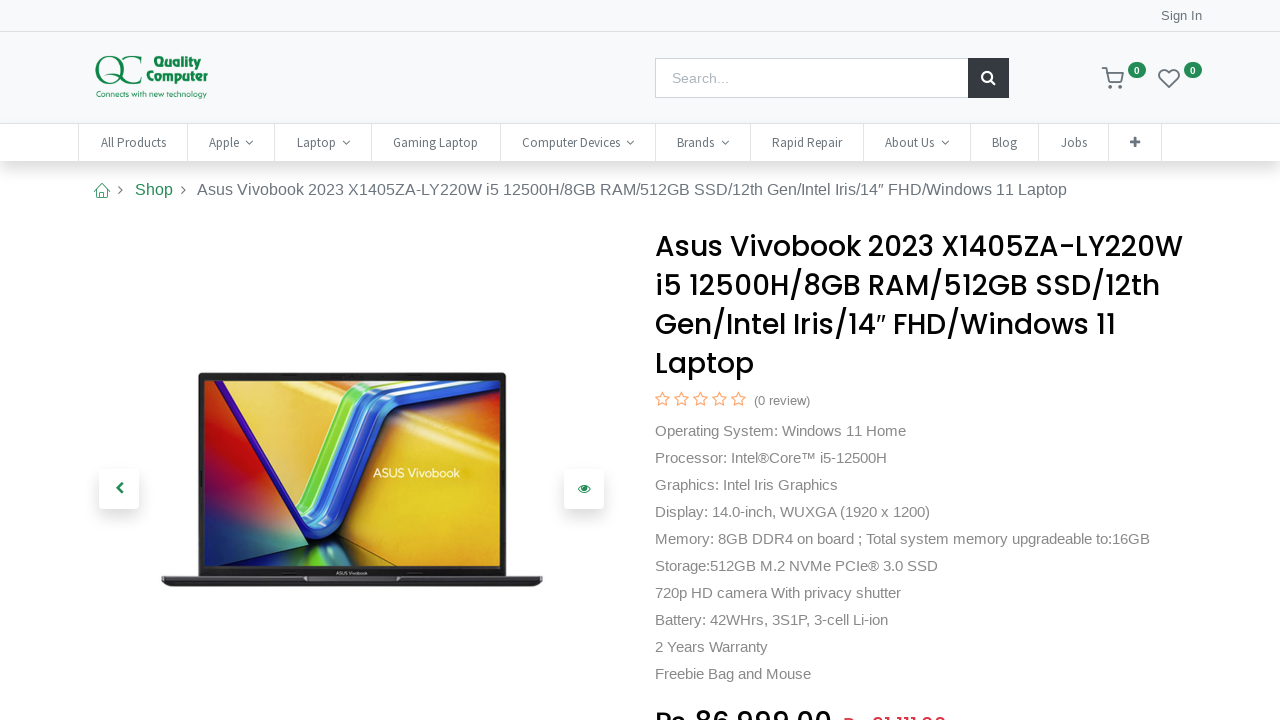

--- FILE ---
content_type: text/html; charset=utf-8
request_url: https://qualitycomputer.com.np/shop/asus-vivobook-2023-x1405za-ly220w-i5-12500h-8gb-ram-512gb-ssd-12th-gen-intel-iris-14-fhd-windows-11-laptop-50391
body_size: 22821
content:
<!DOCTYPE html>
        <html lang="en-US" data-website-id="1" data-main-object="product.template(50391,)" data-oe-company-name="Quality Computer Pvt. Ltd." data-add2cart-redirect="1">
    <head>
                <meta charset="utf-8"/>
                <meta http-equiv="X-UA-Compatible" content="IE=edge,chrome=1"/>
            <meta name="viewport" content="width=device-width, initial-scale=1"/>
        <meta name="generator" content="Odoo"/>
        <meta name="description" content="Unleash next-gen power with the Asus Vivobook 2023 X1405ZA! 12th Gen Intel i5, 8GB RAM, 512GB SSD, stunning FHD display - all in a lightweight, ultra-portable design. Work or play in style, conquer everyday tasks with ease. Buy now in Nepal - limited stock!"/>
        <meta name="keywords" content="laptops in nepal under 80000, i5 12th gen laptop nepal price, best thin and light laptop nep, asus vivobook 2023 nepal revie, buy gaming laptop nepal, 14 inch laptop nepal price, latest intel processor laptop, asus official store nepal, best student laptop nepal 2023, asus vivobook laptop price in"/>
            <link rel="manifest" href="/pwa/1/manifest.json"/>
            <link rel="apple-touch-icon" sizes="192x192" href="/web/image/website/1/dr_pwa_icon_192/192x192"/>
            <meta name="theme-color" content="#FFFFFF"/>
            <meta name="mobile-web-app-capable" content="yes"/>
            <meta name="apple-mobile-web-app-title"/>
            <meta name="apple-mobile-web-app-capable" content="yes"/>
            <meta name="apple-mobile-web-app-status-bar-style" content="default"/>
                        <meta property="og:type" content="website"/>
                        <meta property="og:title" content="Asus Vivobook 2023 X1405ZA i5 12500H Laptop Price in Nepal l QC Store"/>
                        <meta property="og:site_name" content="Quality Computer Pvt. Ltd."/>
                        <meta property="og:url" content="https://qualitycomputer.com.np/shop/asus-vivobook-2023-x1405za-ly220w-i5-12500h-8gb-ram-512gb-ssd-12th-gen-intel-iris-14-fhd-windows-11-laptop-50391"/>
                        <meta property="og:image" content="https://qualitycomputer.com.np/web/image/product.template/50391/image_1024?unique=3654fc4"/>
                        <meta property="og:description" content="Unleash next-gen power with the Asus Vivobook 2023 X1405ZA! 12th Gen Intel i5, 8GB RAM, 512GB SSD, stunning FHD display - all in a lightweight, ultra-portable design. Work or play in style, conquer everyday tasks with ease. Buy now in Nepal - limited stock!"/>
                    <meta name="twitter:card" content="summary_large_image"/>
                    <meta name="twitter:title" content="Asus Vivobook 2023 X1405ZA i5 12500H Laptop Price in Nepal l QC Store"/>
                    <meta name="twitter:image" content="https://qualitycomputer.com.np/web/image/product.template/50391/image_1024?unique=3654fc4"/>
                    <meta name="twitter:site" content="@QC_Birtamod"/>
                    <meta name="twitter:description" content="Unleash next-gen power with the Asus Vivobook 2023 X1405ZA! 12th Gen Intel i5, 8GB RAM, 512GB SSD, stunning FHD display - all in a lightweight, ultra-portable design. Work or play in style, conquer everyday tasks with ease. Buy now in Nepal - limited stock!"/>
        <link rel="canonical" href="https://qualitycomputer.com.np/shop/asus-vivobook-2023-x1405za-ly220w-i5-12500h-8gb-ram-512gb-ssd-12th-gen-intel-iris-14-fhd-windows-11-laptop-50391"/>
        <link rel="preconnect" href="https://fonts.gstatic.com/" crossorigin=""/>
                <title>Asus Vivobook 2023 X1405ZA i5 12500H Laptop Price in Nepal l QC Store</title>
                <link type="image/x-icon" rel="shortcut icon" href="/web/image/website/1/favicon?unique=7a4a033"/>
            <link rel="preload" href="/web/static/lib/fontawesome/fonts/fontawesome-webfont.woff2?v=4.7.0" as="font" crossorigin=""/>
            <link rel="preload" href="/theme_prime/static/lib/Droggol-Pack-v1.0/fonts/Droggol-Pack.ttf?4iwoe7" as="font" crossorigin=""/>
            <link rel="stylesheet" type="text/css" href="/theme_prime/static/lib/Droggol-Pack-v1.0/droggol-pack-1.css"/>
            <link type="text/css" rel="stylesheet" href="/web/assets/325055-1383704/1/web.assets_common.min.css" data-asset-bundle="web.assets_common" data-asset-version="1383704"/>
            <link type="text/css" rel="stylesheet" href="https://cdnjs.cloudflare.com/ajax/libs/bootstrap-select/1.12.1/css/bootstrap-select.css"/>
        <link type="text/css" rel="stylesheet" href="https://cdnjs.cloudflare.com/ajax/libs/baguettebox.js/1.8.1/baguetteBox.min.css"/>
        <link type="text/css" rel="stylesheet" href="/web/assets/315577-b278756/1/web.assets_frontend.min.css" data-asset-bundle="web.assets_frontend" data-asset-version="b278756"/>
                <script id="web.layout.odooscript" type="text/javascript">
                    var odoo = {
                        csrf_token: "54c3046dc0191918ba7d48a002dff759340eaa5do1800948967",
                        debug: "",
                    };
                </script>
            <script type="text/javascript">
                odoo.dr_theme_config = {"bool_enable_ajax_load": false, "json_zoom": {"zoom_enabled": true, "zoom_factor": 2, "disable_small": false}, "json_category_pills": {"enable": true, "enable_child": false, "hide_desktop": true, "show_title": false, "style": "3"}, "json_grid_product": {"show_color_preview": true, "show_quick_view": false, "show_similar_products": true, "show_rating": true, "show_stock_label": true, "style": "2"}, "json_shop_filters": {"filter_method": "default", "in_sidebar": false, "collapsible": true, "show_category_count": false, "show_attrib_count": false, "hide_extra_attrib_value": true, "show_rating_filter": true, "show_availability_filter": true, "tags_style": "2"}, "json_bottom_bar": {"show_bottom_bar": true, "show_bottom_bar_on_scroll": false, "filters": true, "actions": ["tp_home", "tp_search", "tp_wishlist", "tp_offer", "tp_brands", "tp_category", "tp_orders"]}, "bool_sticky_add_to_cart": true, "json_general_language_pricelist_selector": {"hide_country_flag": false}, "json_b2b_shop_config": {"dr_enable_b2b": false, "dr_only_assigned_pricelist": false, "dr_allow_reorder": false}, "json_mobile": {}, "json_product_search": {"advance_search": true, "search_category": true, "search_attribute": true, "search_suggestion": true, "search_limit": 10, "search_max_product": 3, "search_fuzzy": true}, "json_lazy_load_config": {"enable_ajax_load_products": true, "enable_ajax_load_products_on_click": true}, "json_brands_page": {"disable_brands_grouping": false}, "cart_flow": "notification", "theme_installed": true, "pwa_active": false, "bool_product_offers": true, "bool_show_products_nav": true, "is_public_user": true, "has_sign_up": false};
            </script>
            <script type="text/javascript">
                odoo.__session_info__ = {"is_admin": false, "is_system": false, "is_website_user": true, "user_id": false, "is_frontend": true, "profile_session": null, "profile_collectors": null, "profile_params": null, "show_effect": "True", "translationURL": "/website/translations", "cache_hashes": {"translations": "cda9e1da03cc3ebac02e13a6c83184d1aadcd54a"}, "geoip_country_code": null};
                if (!/(^|;\s)tz=/.test(document.cookie)) {
                    const userTZ = Intl.DateTimeFormat().resolvedOptions().timeZone;
                    document.cookie = `tz=${userTZ}; path=/`;
                }
            </script>
            <script defer="defer" type="text/javascript" src="/web/assets/254821-49102ce/1/web.assets_common_minimal.min.js" data-asset-bundle="web.assets_common_minimal" data-asset-version="49102ce"></script>
            <script defer="defer" type="text/javascript" src="/web/assets/254822-edcb8e0/1/web.assets_frontend_minimal.min.js" data-asset-bundle="web.assets_frontend_minimal" data-asset-version="edcb8e0"></script>
            <script defer="defer" type="text/javascript" data-src="/web/assets/314611-d8f72b5/1/web.assets_common_lazy.min.js" data-asset-bundle="web.assets_common_lazy" data-asset-version="d8f72b5"></script>
            <script type="text/javascript" data-src="https://cdnjs.cloudflare.com/ajax/libs/bootstrap-select/1.12.1/js/bootstrap-select.js" defer="defer"></script>
        <script type="text/javascript" data-src="https://cdnjs.cloudflare.com/ajax/libs/baguettebox.js/1.8.1/baguetteBox.min.js" defer="defer"></script>
        <script defer="defer" type="text/javascript" data-src="/web/assets/315578-b9e4388/1/web.assets_frontend_lazy.min.js" data-asset-bundle="web.assets_frontend_lazy" data-asset-version="b9e4388"></script>
        <meta name="robots" content="index, follow, max-image-preview:large, max-snippet:-1, max-video-preview:-1"/>
<meta name="google-site-verification" content="bOQ2uCgRkVjNjGB1CBRkeX_D-mORNQEKuA-NFWgvD4s" />
<script type="application/ld+json">
{
  "@context": "https://schema.org/",
  "@type": "WebSite",
  "name": "Quality Computer",
  "url": "https://qualitycomputer.com.np/",
  "potentialAction": {
    "@type": "SearchAction",
    "target": "{search_term_string}",
    "query-input": "required name=search_term_string"
  }
}
</script>
<!-- Hotjar Tracking Code for https://qualitycomputer.com.np -->
<script>
    (function(h,o,t,j,a,r){
        h.hj=h.hj||function(){(h.hj.q=h.hj.q||[]).push(arguments)};
        h._hjSettings={hjid:5140058,hjsv:6};
        a=o.getElementsByTagName('head')[0];
        r=o.createElement('script');r.async=1;
        r.src=t+h._hjSettings.hjid+j+h._hjSettings.hjsv;
        a.appendChild(r);
    })(window,document,'https://static.hotjar.com/c/hotjar-','.js?sv=');
</script>
<!--<script async src="https://pagead2.googlesyndication.com/pagead/js/adsbygoogle.js?client=ca-pub-6406031548663707" crossorigin="anonymous">-->
<!--</script>-->
<script id='merchantWidgetScript' src="https://www.gstatic.com/shopping/merchant/merchantwidget.js" defer></script>
<script>
  merchantWidgetScript.addEventListener('load', function () {
    merchantwidget.start({
         // REQUIRED FIELDS
         merchant_id: 5090282816,
         // OPTIONAL FIELDS
         position: POSITION,
         region: REGION,
    });
  });
</script>
    </head>
            <body class="">
        <div id="wrapwrap" class="   ">
        <div class="tp-bottombar-component o_not_editable w-100 tp-bottombar-component-style-1 p-0 tp-has-drower-element  ">
            <div class="d-flex justify-content-center align-items-center border-bottom tp-bottom-bar-add-to-cart">
                <a class="mx-3" href="#">
                    <img class="o_image_40_cover tp-rounded-border border product-img" src="/web/image/product.template/50391/image_128" alt="Asus Vivobook 2023 X1405ZA-LY220W i5 12500H/8GB RAM/512GB SSD/12th Gen/Intel Iris/14″ FHD/Windows 11 Laptop" loading="lazy"/>
                </a>
                <span class="mx-3">
                    <p class="mb-0 small font-weight-bold">Price:</p>
                    <p class="mb-0 small text-primary"><span data-oe-type="monetary" data-oe-expression="combination_info[&#39;price&#39;]" class="product-price">₨ <span class="oe_currency_value">86,999.00</span></span></p>
                </span>
            </div>
            <ul class="list-inline my-2 px-5 d-flex tp-bottombar-main-element justify-content-between">
        <li class="list-inline-item o_not_editable position-relative tp-bottom-action-btn text-center  ">
            <a aria-label="Home" class=" " href="/">
                <i class="tp-action-btn-icon fa fa-home"></i>
            </a>
            <div class="tp-action-btn-label">Home</div>
        </li>
        <li class="list-inline-item o_not_editable position-relative tp-bottom-action-btn text-center tp-search-sidebar-action ">
            <a aria-label="Search" class=" " href="#">
                <i class="tp-action-btn-icon dri dri-search"></i>
            </a>
            <div class="tp-action-btn-label">Search</div>
        </li>
                        <li class="list-inline-item text-center tp-bottom-action-btn tp-drawer-action-btn align-items-center d-flex justify-content-center rounded-circle">
                            <a href="#" aria-label="Open menu"><i class="tp-drawer-icon fa fa-th"></i></a>
                        </li>
        <li class="list-inline-item o_not_editable position-relative tp-bottom-action-btn text-center  ">
            <a aria-label="Wishlist" class="o_wsale_my_wish tp-btn-in-bottom-bar " href="/shop/wishlist">
                <i class="tp-action-btn-icon dri dri-wishlist"></i>
                <sup class="my_wish_quantity o_animate_blink badge badge-primary">0</sup>
            </a>
            <div class="tp-action-btn-label">Wishlist</div>
        </li>
        <li class="list-inline-item o_not_editable tp-bottom-action-btn ">
            <div class="dropdown">
                <a href="#" class="dropdown-toggle" data-toggle="dropdown" aria-label="Account Info"><i class="dri dri-user tp-action-btn-icon"></i></a>
                <div class="tp-action-btn-label">Account</div>
                <div class="dropdown-menu dropdown-menu-right" role="menu">
                    <div class="dropdown-header">Guest</div>
                    <a href="/web/login" role="menuitem" class="dropdown-item">Login</a>
                    <div class="dropdown-divider"></div>
                    <a href="/shop/cart" role="menuitem" class="dropdown-item">My Cart</a>
                    <a href="/shop/wishlist" role="menuitem" class="dropdown-item">Wishlist (<span class="tp-wishlist-counter">0</span>)</a>
                </div>
            </div>
        </li>
            </ul>
            <hr class="mx-4"/>
            <ul class="list-inline d-flex my-2 px-5 tp-bottombar-secondary-element justify-content-between">
        <li class="list-inline-item o_not_editable position-relative tp-bottom-action-btn text-center  ">
            <a aria-label="Offers" class=" " href="/offers">
                <i class="tp-action-btn-icon dri dri-bolt"></i>
            </a>
            <div class="tp-action-btn-label">Offers</div>
        </li>
        <li class="list-inline-item o_not_editable position-relative tp-bottom-action-btn text-center  ">
            <a aria-label="Brands" class=" " href="/shop/all-brands">
                <i class="tp-action-btn-icon dri dri-tag-l "></i>
            </a>
            <div class="tp-action-btn-label">Brands</div>
        </li>
        <li class="list-inline-item o_not_editable position-relative tp-bottom-action-btn text-center tp-category-action ">
            <a aria-label="Category" class=" " href="#">
                <i class="tp-action-btn-icon dri dri-category"></i>
            </a>
            <div class="tp-action-btn-label">Category</div>
        </li>
        <li class="list-inline-item o_not_editable position-relative tp-bottom-action-btn text-center  ">
            <a aria-label="Orders" class=" " href="/my/orders">
                <i class="tp-action-btn-icon fa fa-file-text-o"></i>
            </a>
            <div class="tp-action-btn-label">Orders</div>
        </li>
            </ul>
        </div>
        <header id="top" data-anchor="true" data-name="Header" class=" ">
    <div class="tp-preheader o_colored_level o_cc" data-name="Preheader">
      <div class="container">
        <div class="row justify-content-lg-between justify-content-center">
          <div class="col-auto col-md-8 py-2 pb0 pt0 col-lg-1">
            <p data-original-title="" title="" aria-describedby="tooltip958060" style="text-align: left;">
              <br/>
            </p>
          </div>
          <div class="col-auto text-right d-none d-lg-block">
            <div class="dropdown">
              <div class="dropdown-menu" aria-labelledby="dropdownMenu2" style="position: absolute; will-change: transform; left: 0px; transform: translate3d(0px, 33px, 0px); margin-top: 0px; top: unset;" x-placement="bottom-start">
                <a role="menuitem" class="dropdown-item" href="/shop/change_pricelist/5">
                  <span class="switcher_pricelist" data-pl_id="5">Special Deals Discount</span>
                </a>
                <a role="menuitem" class="dropdown-item" href="/shop/change_pricelist/3">
                  <span class="switcher_pricelist" data-pl_id="3">Ish Public Pricelist (NPR)</span>
                </a>
              </div>
            </div>
          </div>
          <div class="col-auto py-2 text-right d-none d-lg-block">
            <li class="list-inline-item o_not_editable  ">
              <div class="dropdown">
                <a href="/web/login" style="color: #212529;">Sign In</a>
              </div>
            </li>
          </div>
        </div>
      </div>
    </div>
  <div class="tp-header-box o_colored_level o_cc">
                <div class="container">
                    <div class="row justify-content-center justify-content-lg-between align-items-center">
                        <div class="col-6 py-3">
    <a href="/" class="navbar-brand logo d-none d-lg-inline-block">
            <span role="img" aria-label="Logo of Quality Computer" title="Quality Computer"><img src="/web/image/website/1/logo/Quality%20Computer?unique=7a4a033" class="img img-fluid" alt="Quality Computer" loading="lazy"/></span>
        </a>
                        </div>
                        <div class="col-4 py-3">
    <form method="get" class="o_searchbar_form o_wait_lazy_js s_searchbar_input mx-auto w-100 o_wsale_products_searchbar_form o_not_editable" action="/shop" data-snippet="s_searchbar_input">
            <div role="search" class="input-group  ">
        <input type="search" name="search" class="search-query form-control oe_search_box None" placeholder="Search..." value="" data-search-type="products" data-limit="5" data-display-image="true" data-display-description="true" data-display-extra-link="true" data-display-detail="true" data-order-by="name asc"/>
        <div class="input-group-append">
            <button type="submit" aria-label="Search" title="Search" class="btn oe_search_button btn-primary"><i class="fa fa-search"></i>
        </button>
        </div>
    </div>
            <input name="order" type="hidden" class="o_search_order_by" value="name desc"/>
        </form>
                        </div>
                        <div class="col-2 py-3 text-right">
                            <ul class="list-inline m-0 tp-account-info">
        <li class="list-inline-item o_not_editable ">
            <a class="o_wsale_my_cart tp-cart-sidebar-action" href="/shop/cart">
                <i class="dri dri-cart"></i>
                <sup class="my_cart_quantity badge badge-primary mb-0 font-weight-bold" data-order-id="">0</sup>
            </a>
        </li>
        <li class="list-inline-item o_not_editable ">
            <a class="o_wsale_my_wish" href="/shop/wishlist">
                <i class="dri dri-wishlist"></i>
                <sup class="my_wish_quantity o_animate_blink badge badge-primary">0</sup>
            </a>
        </li>
                            </ul>
                        </div>
                    </div>
                </div>
            </div>
    <nav data-name="Navbar" class="navbar navbar-expand-lg navbar-light o_colored_level o_cc shadow-sm">
                <div id="top_menu_container" class="container justify-content-between">
        <button class="navbar-toggler tp-navbar-toggler collapsed o_not_editable" type="button" data-toggle="collapse" aria-label="Menu" data-target="#top_menu_collapse">
            <span class="icon-bar top-bar"></span>
            <span class="icon-bar middle-bar"></span>
            <span class="icon-bar bottom-bar"></span>
        </button>
                    <a href="/" class="navbar-brand logo d-lg-none o_offcanvas_logo_container">
                        <img role="img" src="/website/image/website/1/logo" aria-label="Logo of Quality Computer" title="Quality Computer" loading="lazy"/>
                    </a>
        <div class="tp-account-info o_not_editable">
            <a class="o_wsale_my_cart tp-cart-sidebar-action d-lg-none" href="/shop/cart">
                <i class="dri dri-cart"></i>
                <sup class="my_cart_quantity badge badge-primary mb-0 font-weight-bold" data-order-id="">0</sup>
            </a>
        </div>
                    <div id="top_menu_collapse" class="collapse navbar-collapse order-last order-lg-0">
    <ul id="top_menu" class="nav navbar-nav o_menu_loading flex-grow-1">
    <li class="nav-item  ">
        <a role="menuitem" href="/shop" class="nav-link ">
        <span>All Products</span>
        </a>
    </li>
    <li class="nav-item   dropdown  position-static">
        <a data-toggle="dropdown" href="#" class="nav-link dropdown-toggle o_mega_menu_toggle">
        <span>Apple</span>
        </a>
        <div data-name="Mega Menu" class="dropdown-menu o_mega_menu o_no_parent_editor dropdown-menu-left"><section class="s_mega_menu_odoo_menu pt16 o_colored_level o_cc o_cc1" style="background-image: none;">
        <div class="container">
            <div class="row" data-original-title="" title="" aria-describedby="tooltip190206">
                <div class="col-md-6 col-lg pt16 pb24 o_colored_level" style="" data-original-title="" title="" aria-describedby="tooltip290475">
                    <h4 class="text-uppercase h5 font-weight-bold mt-0">MaC</h4>
                    <nav class="nav flex-column">
                        <a href="/shop/category/apple-macbook-macbook-air-884" class="nav-link px-0 oe_unremovable" data-name="Menu Item" data-original-title="" title="">MacBook Air</a>
                        <a href="/shop/category/apple-macbook-macbook-pro-885" class="nav-link px-0 oe_unremovable" data-name="Menu Item" data-original-title="" title="">MacBook Pro</a>
                        <a href="/shop/category/apple-macbook-ipad-832" class="nav-link px-0 oe_unremovable" data-name="Menu Item" data-original-title="" title="" autocomplete="off">iPad</a>
                        <a href="/shop/category/apple-imac-831" class="nav-link px-0 oe_unremovable" data-name="Menu Item" data-original-title="" title="" autocomplete="off">iMac</a>
                        <a href="/shop/category/apple-apple-accessories-877" class="nav-link px-0 oe_unremovable" data-name="Menu Item" autocomplete="off" data-original-title="" title="">Accessories</a>
                    </nav>
                </div>
                <div class="col-md-6 col-lg pt16 pb24 o_colored_level" style="" data-original-title="" title="" aria-describedby="tooltip342775">
                    <h4 class="text-uppercase h5 font-weight-bold mt-0" data-original-title="" title="" aria-describedby="tooltip14217">iPhone</h4>
                    <nav class="nav flex-column"><a href="/shop/category/apple-iphone-iphone-17s-979?search=iPhone&amp;order=name+desc" class="nav-link px-0 oe_unremovable" data-name="Menu Item" data-original-title="" title="" autocomplete="off">iPhone 17 &amp; 17 Pro</a>
                        <a href="/shop/category/apple-iphone-iphone-16s-959" class="nav-link px-0 oe_unremovable" data-name="Menu Item" data-original-title="" title="" autocomplete="off">iPhone 16 &amp; 16 Pro</a><a href="/shop/category/apple-iphone-iphone-15-879" class="nav-link px-0 oe_unremovable" data-name="Menu Item" data-original-title="" title="" autocomplete="off">iPhone 15 &amp; 15 Pro</a>
                        <a href="/shop/category/apple-iphone-iphone-14-880" class="nav-link px-0 oe_unremovable" data-name="Menu Item" data-original-title="" title="">iPhone 14 &amp; 14 Pro</a>
                        <a href="/shop/category/apple-iphone-iphone-13-881" class="nav-link px-0 oe_unremovable" data-name="Menu Item" data-original-title="" title="">iPhone 13 &amp; 13 Pro</a>
                        <a href="/shop/category/apple-iphone-iphone-11-883" class="nav-link px-0 oe_unremovable" data-name="Menu Item" data-original-title="" title="" autocomplete="off"><br></a>
                    </nav>
                </div><div class="col-md-6 col-lg pt16 pb24 o_colored_level" style="" data-original-title="" title="" aria-describedby="tooltip342775">
                    <h4 class="text-uppercase h5 font-weight-bold mt-0" data-original-title="" title="" aria-describedby="tooltip14217">iPAD</h4>
                    <nav class="nav flex-column">
                        <a href="/shop/category/apple-ipad-832" class="nav-link px-0 oe_unremovable" data-name="Menu Item" data-original-title="" title="" autocomplete="off">iPad</a><a href="/shop/category/apple-ipad-ipad-pro-960" class="nav-link px-0 oe_unremovable" data-name="Menu Item" data-original-title="" title="" autocomplete="off">iPad Pro</a>
                        <a href="/shop/category/apple-apple-accessories-877" class="nav-link px-0 oe_unremovable" data-name="Menu Item" data-original-title="" title="" autocomplete="off">Apple Accessories</a>
                        <a href="/shop/category/apple-iphone-iphone-13-881" class="nav-link px-0 oe_unremovable" data-name="Menu Item" data-original-title="" title=""></a>
                        <a href="/shop/category/apple-ipad-ipad-pro-960" class="nav-link px-0 oe_unremovable" data-name="Menu Item" data-original-title="" title="" autocomplete="off"></a>
                        <a href="/shop/category/apple-iphone-iphone-11-883" class="nav-link px-0 oe_unremovable" data-name="Menu Item" data-original-title="" title="" autocomplete="off"></a>
                    </nav>
                </div><div class="col-md-6 col-lg pt16 pb24 o_colored_level o_we_force_no_transition" style="" data-original-title="" title="" aria-describedby="tooltip374891">
                    <h4 class="text-uppercase h5 font-weight-bold mt-0" data-original-title="" title="" aria-describedby="tooltip14217">Apple Watch</h4>
                    <nav class="nav flex-column">
                        <a href="/shop/category/apple-apple-accessories-apple-watch-886#scrollTop=0" class="nav-link px-0 oe_unremovable" data-name="Menu Item" data-original-title="" title="">Apple Watch</a>
                        <a href="/shop/category/apple-apple-accessories-apple-watch-886#scrollTop=0" class="nav-link px-0 oe_unremovable" data-name="Menu Item" data-original-title="" title="" autocomplete="off">Apple Watch Ultra</a>
                        <a href="/shop/category/apple-apple-accessories-apple-watch-886#scrollTop=0" class="nav-link px-0 oe_unremovable" data-name="Menu Item" data-original-title="" title="" autocomplete="off">Apple Watch SE</a>
                        <a href="/shop/category/apple-apple-accessories-apple-watch-apple-watch-accessories-890" class="nav-link px-0 oe_unremovable" data-name="Menu Item" data-original-title="" title="">Apple Watch Accessories</a>
                    </nav>
                </div><div class="col-md-6 col-lg pt16 pb24 o_colored_level" style="" data-original-title="" title="" aria-describedby="tooltip374891">
                    <h4 class="text-uppercase h5 font-weight-bold mt-0" data-original-title="" title="" aria-describedby="tooltip14217">Accessories</h4>
                    <nav class="nav flex-column">
                        <a href="/shop/category/apple-apple-accessories-iphone-cases-protection-889" class="nav-link px-0 oe_unremovable" data-name="Menu Item" data-original-title="" title="">iPhone Cover</a>
                        <a href="/shop/category/apple-apple-accessories-iphone-cases-protection-889" class="nav-link px-0 oe_unremovable" data-name="Menu Item" data-original-title="" title="">Tempered Glass</a>
                        <a href="/shop/category/apple-apple-accessories-iphone-cases-protection-889" class="nav-link px-0 oe_unremovable" data-name="Menu Item" data-original-title="" title="" autocomplete="off">Bands, Case &amp; Protection</a>
                    </nav>
                </div>
            </div>
        </div>
    </section></div>
    </li>
    <li class="nav-item   dropdown  position-static">
        <a data-toggle="dropdown" href="#" class="nav-link dropdown-toggle o_mega_menu_toggle">
        <span>Laptop</span>
        </a>
        <div data-name="Mega Menu" class="dropdown-menu o_mega_menu o_no_parent_editor o_mega_menu_container_size dropdown-menu-left"><section class="s_mega_menu_odoo_menu pt16 o_colored_level o_cc o_cc1" style="background-image: none;">
        <div class="o_container_small">
            <div class="row" data-original-title="" title="" aria-describedby="tooltip240117">
                <div class="col-md-6 pt16 pb24 o_colored_level col-lg-3" data-original-title="" title="" aria-describedby="tooltip86060" style="">
                    <h4 class="text-uppercase h5 font-weight-bold mt-0"><a href="/shop/category/laptop-asus-laptops-845" class="oe_unremovable" data-original-title="" title="">Asus     </a></h4>
                    <nav class="nav flex-column">
                        <a href="/shop/category/laptop-asus-laptops-zenbook-912" class="nav-link px-0 oe_unremovable" data-name="Menu Item" data-original-title="" title="">ZenBook</a>
                        <a href="/shop/category/laptop-asus-laptops-tuf-gaming-900" class="nav-link px-0 oe_unremovable" data-name="Menu Item" data-original-title="" title="" autocomplete="off">TUF</a><a href="/shop/category/laptop-asus-laptops-vivobook-906" class="nav-link px-0 oe_unremovable" data-name="Menu Item" data-original-title="" title="">Vivobook</a>
                        <a href="/shop/category/laptop-asus-laptops-rog-republic-of-gamers-899" class="nav-link px-0 oe_unremovable" data-name="Menu Item" data-original-title="" title="">ROG</a>
                    </nav>
                </div><div class="col-md-6 pt16 pb24 o_colored_level col-lg-3" style="" data-original-title="" title="" aria-describedby="tooltip998597">
                    <h4 class="text-uppercase h5 font-weight-bold mt-0" data-original-title="" title="" aria-describedby="tooltip972080"><a class="oe_unremovable" href="/shop/category/acer-laptops-844" data-original-title="" title="">Acer</a></h4>
                    <nav class="nav flex-column">
                        <a href="/shop/category/laptop-acer-laptops-nitro-898" class="nav-link px-0 oe_unremovable" data-name="Menu Item" data-original-title="" title="">Nitro</a>
                        <a href="/shop/category/laptop-acer-laptops-aspire-896" class="nav-link px-0 oe_unremovable" data-name="Menu Item" data-original-title="" title="" autocomplete="off" aria-describedby="popover911336">Aspire</a>
                        <a href="/shop/category/laptop-acer-laptops-swift-897" class="nav-link px-0 oe_unremovable" data-name="Menu Item" data-original-title="" title="">Swift</a><a href="/shop/category/laptop-acer-laptops-predator-908" class="nav-link px-0 oe_unremovable" data-name="Menu Item" data-original-title="" title="">Predator</a><a href="/shop/category/laptop-acer-laptops-spin-909" class="nav-link px-0 oe_unremovable" data-name="Menu Item" data-original-title="" title="">Spin</a>
                    </nav>
                </div><div class="col-md-6 pt16 pb24 o_colored_level col-lg-3" data-original-title="" title="" aria-describedby="tooltip381814" style="">
                    <h4 class="text-uppercase h5 font-weight-bold mt-0" data-original-title="" title="" aria-describedby="tooltip464843"><a class="oe_unremovable" href="/shop/category/laptop-lenovo-laptops-849">Lenovo</a></h4>
                    <nav class="nav flex-column">
                        <a href="/shop?search=thinkpad&amp;order=name+asc" class="nav-link px-0 oe_unremovable" data-name="Menu Item" data-original-title="" title="">ThinkPad</a>
                        <a href="/shop/category/laptop-lenovo-laptops-ideapad-904" class="nav-link px-0 oe_unremovable" data-name="Menu Item" data-original-title="" title="">IdeaPad</a>
                        <a href="/shop/category/laptop-lenovo-laptops-yoga-905" class="nav-link px-0 oe_unremovable" data-name="Menu Item" data-original-title="" title="" autocomplete="off" aria-describedby="popover464781">Yoga</a>
                        <a href="/shop/category/laptop-lenovo-laptops-loq-927" class="nav-link px-0 oe_unremovable" data-name="Menu Item" data-original-title="" title="">
</a><a href="/shop/category/laptop-lenovo-laptops-loq-927" class="oe_unremovable" autocomplete="off" data-original-title="" title=""><span style="font-size: 11px;">LOQ</span></a>
<br><a href="/shop/category/laptop-lenovo-laptops-legion-910" class="nav-link px-0 oe_unremovable" data-name="Menu Item" data-original-title="" title="" aria-describedby="popover431482" autocomplete="off">Legion</a>
                    </nav>
                </div><div class="col-md-6 pt16 pb24 o_colored_level col-lg-3" style="">
                    <h4 class="text-uppercase h5 font-weight-bold mt-0" data-original-title="" title="" aria-describedby="tooltip55856">​<a class="oe_unremovable" href="/shop/category/laptop-dell-laptops-848" data-original-title="" title="">Dell</a></h4>
                    <nav class="nav flex-column">
                        <a href="/shop/category/laptop-dell-laptops-inspiron-902" class="nav-link px-0 oe_unremovable" data-name="Menu Item" data-original-title="" title=""><font class="text-600">​</font><font class="text-600" data-original-title="" title="" aria-describedby="tooltip14116">Inspiron</font></a>
                        <a href="/shop/category/laptop-dell-laptops-848" class="nav-link px-0 oe_unremovable" data-name="Menu Item" data-original-title="" title="" autocomplete="off"><font class="text-600" data-original-title="" title="" aria-describedby="tooltip330332">XPS</font></a>
                        <a href="/shop?search=latitude&amp;order=name+asc" class="nav-link px-0 oe_unremovable" data-name="Menu Item" data-original-title="" title="" autocomplete="off"><font class="text-600" data-original-title="" title="" aria-describedby="tooltip426996">Latitude</font></a>
                        <a href="/shop/category/laptop-dell-laptops-vostro-903" class="nav-link px-0 oe_unremovable" data-name="Menu Item" data-original-title="" title=""><font class="text-600" data-original-title="" title="" aria-describedby="tooltip409635">Vostro</font></a>
                        <a href="/shop/dell-g5-15-i7-10750h-8gb-512gb-ssd-10th-15-6-fhd-6gb-gtx-1660ti-win10-laptop-40665#attr=" class="nav-link px-0 oe_unremovable" data-name="Menu Item" data-original-title="" title=""><font class="text-600" data-original-title="" title="" aria-describedby="tooltip568047">G5</font></a>
                    </nav>
                </div>
            </div>
        </div>
    </section></div>
    </li>
    <li class="nav-item  ">
        <a role="menuitem" href="/shop/category/laptop-gaming-laptop-772" class="nav-link ">
        <span>Gaming Laptop</span>
        </a>
    </li>
    <li class="nav-item   dropdown  position-static">
        <a data-toggle="dropdown" href="#" class="nav-link dropdown-toggle o_mega_menu_toggle">
        <span>Computer Devices</span>
        </a>
        <div data-name="Mega Menu" class="dropdown-menu o_mega_menu o_no_parent_editor o_mega_menu_container_size dropdown-menu-left"><section class="s_mega_menu_multi_menus py-4 o_colored_level o_cc o_cc1" style="background-image: none;" data-original-title="" title="" aria-describedby="tooltip115502">
        <div class="o_container_small">
            <div class="row">
                    <div class="col-12 col-sm py-2 text-center o_colored_level">
                        <h4 data-original-title="" title="" aria-describedby="tooltip490505" style="text-align: center;"><span style="font-weight: bolder;">Accessories</span><br></h4>
                        <nav class="nav flex-column">
                                <a href="/shop/category/accessories-cooling-pads-138" class="nav-link oe_unremovable" data-name="Menu Item" data-original-title="" title="">Cooling Pads</a>
                                <a href="/shop/category/accessories-ink-toner-cartridges-153" class="nav-link oe_unremovable" data-name="Menu Item" data-original-title="" title="">Ink Toner &amp; Cartridges</a>
                                <a href="/shop/category/accessories-keyboard-167" class="nav-link oe_unremovable" data-name="Menu Item" data-original-title="" title="">Keyboard</a><a href="/shop/category/accessories-laptop-bag-171" class="nav-link oe_unremovable" data-name="Menu Item" data-original-title="" title="">Laptop Bag</a><a href="/shop/category/accessories-mouse-179" class="nav-link oe_unremovable" data-name="Menu Item" data-original-title="" title="">Mouse</a><a href="/shop/category/accessories-mouse-pad-180" class="nav-link oe_unremovable" data-name="Menu Item" data-original-title="" title="">Mouse Pads</a>
                        </nav>
                    </div><div class="col-12 col-sm py-2 text-center o_colored_level" data-original-title="" title="" aria-describedby="tooltip890641">
                        <h4 data-original-title="" title="" aria-describedby="tooltip490505" style="text-align: center;"><span style="font-weight: bolder;">Peripherals</span></h4>
                        <nav class="nav flex-column">
                                <a href="/shop/category/peripherals-printers-188" class="nav-link oe_unremovable" data-name="Menu Item" data-original-title="" title="">Printers</a>
                                <a href="/shop/category/peripherals-scanner-191" class="nav-link oe_unremovable" data-name="Menu Item" data-original-title="" title="">Scanner</a>
                                <a href="/shop/category/peripherals-projector-189" class="nav-link oe_unremovable" data-name="Menu Item" data-original-title="" title="">Projector</a><a href="/shop/category/peripherals-lamination-machine-168" class="nav-link oe_unremovable" data-name="Menu Item" data-original-title="" title="">Lamination Machine</a><a href="/shop/category/camera-accessories-27" class="nav-link oe_unremovable" data-name="Menu Item" data-original-title="" title="">Camera's</a>
                        </nav>
                    </div>
                    <div class="col-12 col-sm py-2 text-center o_colored_level" data-original-title="" title="" aria-describedby="tooltip388873" style="">
                        <h4 data-original-title="" title="" aria-describedby="tooltip182967" style="text-align: center;"><span style="font-weight: bolder;" data-original-title="" title="" aria-describedby="tooltip460896">     Network Components</span></h4>
                        <nav class="nav flex-column">
                                <a href="/shop/category/network-component-cable-133" class="nav-link oe_unremovable" data-name="Menu Item" data-original-title="" title="">Cable</a>
                                <a href="/shop/category/network-component-router-190" class="nav-link oe_unremovable" data-name="Menu Item" data-original-title="" title="">Routers</a>
                                <a href="/shop/category/network-component-adapter-124" class="nav-link oe_unremovable" data-name="Menu Item" data-original-title="" title="">Adapters</a><a href="/shop/category/network-component-hubs-152" class="nav-link oe_unremovable" data-name="Menu Item" data-original-title="" title="">Hubs</a><a href="/shop/category/network-component-switches-822" class="nav-link oe_unremovable" data-name="Menu Item" data-original-title="" title="">Switches</a><a href="/shop/category/network-component-usb-adapter-201" class="nav-link oe_unremovable" data-name="Menu Item" data-original-title="" title="">USB Adapters</a>
                        </nav>
                    </div>
                    <div class="col-12 col-sm py-2 text-center o_colored_level">
                        <h4 data-original-title="" title="" aria-describedby="tooltip45312" style="text-align: center;"><span style="font-weight: bolder;">Audio Devices</span></h4>
                        <nav class="nav flex-column">
                                <a href="/shop/category/audio-devices-headphone-150" class="nav-link oe_unremovable" data-name="Menu Item" data-original-title="" title="">Headphone/Headset</a>
                                <a href="/shop/category/audio-devices-gaming-headphone-146" class="nav-link oe_unremovable" data-name="Menu Item" data-original-title="" title="">Gaming Headphone</a>
                                <a href="/shop/category/audio-devices-bluetooth-earbuds-130" class="nav-link oe_unremovable" data-name="Menu Item" data-original-title="" title="">Bluetooth Earbuds</a><a href="/shop/category/audio-devices-airpods-127" class="nav-link oe_unremovable" data-name="Menu Item" data-original-title="" title="">AirPods</a><a href="/shop/category/audio-devices-speaker-195" class="nav-link oe_unremovable" data-name="Menu Item" data-original-title="" title="">Speaker</a>
                        </nav>
                    </div>
            </div>
        </div>
    </section>
<section class="s_mega_menu_multi_menus py-4 o_colored_level o_cc o_cc1" style="background-image: none;" data-original-title="" title="" aria-describedby="tooltip275800">
        <div class="container">
            <div class="row">
                    <div class="col-12 col-sm py-2 text-center o_colored_level">
                        <h4 style="text-align: center;"><span style="font-weight: bolder;">Security and Surveillance</span><br></h4>
                        <nav class="nav flex-column">
                                <a href="/shop/category/security-and-surveillance-biometrics-129" class="nav-link oe_unremovable" data-name="Menu Item" data-original-title="" title="">Biometrics</a>
                                <a href="/shop/category/security-and-surveillance-cc-camera-131" class="nav-link oe_unremovable" data-name="Menu Item" data-original-title="" title="">CC Camera</a>
                                <a href="/shop/category/security-and-surveillance-nvr-181" class="nav-link oe_unremovable" data-name="Menu Item" data-original-title="" title="">NVR</a><a href="/shop/category/security-and-surveillance-cc-camera-131" class="nav-link oe_unremovable" data-name="Menu Item" data-original-title="" title="">DVR</a>
                        </nav>
                    </div>
                    <div class="col-12 col-sm py-2 text-center o_colored_level" data-original-title="" title="" aria-describedby="tooltip344233">
                        <h4 data-original-title="" title="" aria-describedby="tooltip209435" style="text-align: center;"><span style="font-weight: bolder;">Display</span></h4>
                        <nav class="nav flex-column">
                                <a href="/shop/category/display-gaming-monitor-148" class="nav-link oe_unremovable" data-name="Menu Item" data-original-title="" title="">Gaming Monitor</a>
                                <a href="/shop/category/display-office-monitor-183" class="nav-link oe_unremovable" data-name="Menu Item" data-original-title="" title="">Office Monitor</a><a href="/shop/category/display-television-smart-tv-199" class="nav-link oe_unremovable" data-name="Menu Item" data-original-title="" title="">Television/Smart TV</a></nav><nav class="nav flex-column"><a href="#" class="nav-link oe_unremovable" data-name="Menu Item" data-original-title="" title=""><br></a></nav>
                    </div>
                    <div class="col-12 col-sm py-2 text-center o_colored_level" data-original-title="" title="" aria-describedby="tooltip388873">
                        <h4 data-original-title="" title="" aria-describedby="tooltip738494" style="text-align: center;"><span style="font-weight: bolder;">Smart Device</span></h4>
                        <nav class="nav flex-column">
                                <a href="/shop/category/smart-devices-35" class="nav-link oe_unremovable" data-name="Menu Item" data-original-title="" title="">Wearable Technology</a>
                                <a href="/shop/category/smart-devices-iphone-208" class="nav-link oe_unremovable" data-name="Menu Item" data-original-title="" title="">iPhone</a>
                                <a href="/shop/category/smart-devices-ipad-207" class="nav-link oe_unremovable" data-name="Menu Item" data-original-title="" title="">iPad/TAB</a><a href="/shop/category/smart-devices-macbook-174" class="nav-link oe_unremovable" data-name="Menu Item" data-original-title="" title="">MacBook</a>
                        </nav>
                    </div>
                    <div class="col-12 col-sm py-2 text-center o_colored_level" style="" data-original-title="" title="" aria-describedby="tooltip161906">
                        <h4 data-original-title="" title="" aria-describedby="tooltip901663" style="text-align: center;"><span style="font-weight: bolder;">Storage Device</span><br></h4>
                        <nav class="nav flex-column">
                                <a href="/shop/category/storage-device-external-hard-drive-144" class="nav-link oe_unremovable" data-name="Menu Item" data-original-title="" title="">External Hard Drive</a><a href="/shop/category/storage-device-internal-hard-drives-163" class="nav-link oe_unremovable" data-name="Menu Item" data-original-title="" title="">Internal Hard Drive</a><a href="/shop/category/storage-device-internal-solid-state-drive-164" class="nav-link oe_unremovable" data-name="Menu Item" data-original-title="" title="">Internal Solid State Drive</a><a href="/shop/category/storage-device-usb-flash-drive-202" class="nav-link oe_unremovable" data-name="Menu Item" data-original-title="" title="">USB Flash Drive</a>
                        </nav>
                    </div>
            </div>
        </div>
    </section>
<section class="s_mega_menu_multi_menus py-4 o_colored_level o_cc o_cc1" style="background-image: none;">
        <div class="container">
            <div class="row">
                    <div class="col-12 col-sm py-2 text-center o_colored_level">
                        <h4 style="text-align: center;"><span style="font-weight: bolder;">Charger | Adapter</span></h4>
                        <nav class="nav flex-column">
                                <a href="/shop/category/charger-adapter-interconnects-162" class="nav-link oe_unremovable" data-name="Menu Item" data-original-title="" title="">Interconnects</a>
                                <a href="/shop/category/charger-adapter-power-cable-186" class="nav-link oe_unremovable" data-name="Menu Item" data-original-title="" title="">Power Cable</a>
                                <a href="/shop/category/charger-adapter-laptop-adapter-170" class="nav-link oe_unremovable" data-name="Menu Item" data-original-title="" title="">Laptop Adapter</a><a href="/shop/category/charger-adapter-phone-charger-184" class="nav-link oe_unremovable" data-name="Menu Item" data-original-title="" title="">Phone Charger</a><a href="/shop/category/charger-adapter-otg-cable-182" class="nav-link oe_unremovable" data-name="Menu Item" data-original-title="" title="">OTG Cable</a>
                        </nav>
                    </div>
                    <div class="col-12 col-sm py-2 text-center o_colored_level" data-original-title="" title="" aria-describedby="tooltip515738">
                        <h4 style="text-align: center;"><span style="font-weight: bolder;">Safety &amp; Protection</span><br></h4>
                        <nav class="nav flex-column">
                                <a href="/shop/category/safety-protection-antivirus-128" class="nav-link oe_unremovable" data-name="Menu Item" data-original-title="" title="">Antivirus</a>
                                <a href="/shop/category/safety-protection-screen-protector-192" class="nav-link oe_unremovable" data-name="Menu Item" data-original-title="" title="">Screen Protector</a>
                                <a href="/shop/category/safety-protection-sleeve-case-193" class="nav-link oe_unremovable" data-name="Menu Item" data-original-title="" title="">Sleeve Case</a><a href="/shop/category/safety-protection-mobile-tempered-glass-177" class="nav-link oe_unremovable" data-name="Menu Item" data-original-title="" title="">Mobile Tempered Glass</a>
                        </nav>
                    </div>
                    <div class="col-12 col-sm py-2 text-center o_colored_level" data-original-title="" title="" aria-describedby="tooltip388873">
                        <h4 style="text-align: center;"><span style="font-weight: bolder;">Power Solution</span><br></h4>
                        <nav class="nav flex-column">
                                <a href="/shop/category/power-solution-inverter-165" class="nav-link oe_unremovable" data-name="Menu Item" data-original-title="" title="">Inverter</a>
                                <a href="/shop/category/power-solution-inverter-battery-166" class="nav-link oe_unremovable" data-name="Menu Item" data-original-title="" title="">Inverter Battery</a>
                                <a href="/shop/category/power-solution-laptop-battery-172" class="nav-link oe_unremovable" data-name="Menu Item" data-original-title="" title="">Laptop Battery</a><a href="/shop/category/power-solution-ups-200" class="nav-link oe_unremovable" data-name="Menu Item" data-original-title="" title="">UPS</a>
                        </nav>
                    </div>
                    <div class="col-12 col-sm py-2 text-center o_colored_level">
                        <h4 style="text-align: center;"><span style="font-weight: bolder;">Appliances</span><br></h4>
                        <nav class="nav flex-column">
                                <a href="/shop/category/appliances-air-purifier-126" class="nav-link oe_unremovable" data-name="Menu Item" data-original-title="" title="">Air Purifier</a>
                                <a href="/shop/category/appliances-fan-145" class="nav-link oe_unremovable" data-name="Menu Item" data-original-title="" title="">Fan</a>
                                <a href="/shop/category/appliances-vacuum-cleaner-203" class="nav-link oe_unremovable" data-name="Menu Item" data-original-title="" title="">Vacuum Cleaner</a><a href="/shop/category/appliances-water-purifier-204" class="nav-link oe_unremovable" data-name="Menu Item" data-original-title="" title="">Water Purifier</a><a href="/shop/category/appliances-electric-water-heater-142" class="nav-link oe_unremovable" data-name="Menu Item" data-original-title="" title="">Electric Water Heater</a>
                        </nav>
                    </div>
            </div>
        </div>
    </section></div>
    </li>
    <li class="nav-item   dropdown  position-static">
        <a data-toggle="dropdown" href="#" class="nav-link dropdown-toggle o_mega_menu_toggle">
        <span>Brands</span>
        </a>
        <div data-name="Mega Menu" class="dropdown-menu o_mega_menu o_no_parent_editor o_mega_menu_container_size dropdown-menu-left"><section class="s_mega_menu_prime_6 o_colored_level" style="background-image: none;">
            <div class="container">
                <div class="row" data-original-title="" title="" aria-describedby="tooltip93622">
                    <div class="col-12 col-lg-3 o_colored_level pb32 pt24">
                        <div class="position-relative tp-banner-block tp-editor-bg-image oe_img_bg o_bg_img_center" style='background-image: url("/web/image/22362-a05f5eeb/asusu-laptop.jpg?access_token=3a88a93c-26db-4712-a940-02e3abc1e4b3"); background-position: 100% 8.95522%;' data-original-id="22360" data-original-src="/web/image/22360-002e7a69/asusu-laptop.jpg" data-mimetype="image/jpeg" data-resize-width="234">
                            <div class="tp-banner-text text-center tp-editor-bg-color-n-shadow bg-white-85 o_colored_level" data-original-title="" title="" aria-describedby="tooltip555613" style="">
                                <h6><span style="font-weight: bolder;">Shop Asus Gaming Products</span><br></h6>
                                <a href="/shop/category/gaming-laptop-772?search=Asus&amp;order=name+asc" class="oe_unremovable btn btn-primary" data-original-title="" title="">Shop Now</a></div></div></div><div class="col-12 col-lg-6 o_colored_level pb0 pt0" style=""><div class="row" data-original-title="" title="" aria-describedby="tooltip376547"><div class="col-12 col-lg-4 mb-4 o_colored_level" data-original-title="" title="" aria-describedby="tooltip383171" style=""><div class="s_hr pt8 pb8" data-name="Separator">
                                    <hr class="w-25 mr-auto border-primary">
                                </div>
                                <nav class="nav flex-column"><a href="/shop?search=AOC&amp;order=name+asc" class="nav-link px-0 py-1 oe_unremovable" data-name="Menu Item" data-original-title="" title="">AOC</a>
                                    <a href="/shop?search=Acer&amp;order=name+asc" class="nav-link px-0 py-1 oe_unremovable" data-name="Menu Item" data-original-title="" title="">Acer</a>
                                    <a href="/shop?search=Adata&amp;order=name+asc" class="nav-link px-0 py-1 oe_unremovable" data-name="Menu Item" data-original-title="" title="">Adata</a>
                                    <a href="/shop?search=Antec&amp;order=name+asc" class="nav-link px-0 py-1 oe_unremovable" data-name="Menu Item" data-original-title="" title="">Antec</a>
                                    <a href="/shop?search=Aresze&amp;order=name+asc" class="nav-link px-0 py-1 oe_unremovable" data-name="Menu Item" data-original-title="" title="">Aresze</a><a href="/shop?search=Apple&amp;order=name+asc" class="nav-link px-0 py-1 oe_unremovable" data-name="Menu Item" data-original-title="" title="">Apple<br></a><a href="/shop?search=Asus&amp;order=name+asc" class="nav-link px-0 py-1 oe_unremovable" data-name="Menu Item" data-original-title="" title="">Asus</a><a href="/shop?search=Baseus&amp;order=name+asc" class="nav-link px-0 py-1 oe_unremovable" data-name="Menu Item" data-original-title="" title="">Baseus</a><a href="/shop?search=Benq&amp;order=name+asc" class="nav-link px-0 py-1 oe_unremovable" data-name="Menu Item" data-original-title="" title="">BenQ</a><a href="/shop?search=Biostar&amp;order=name+asc" class="nav-link px-0 py-1 oe_unremovable" data-name="Menu Item" data-original-title="" title="">Biostar</a><a href="/shop?search=Brother&amp;order=name+asc" class="nav-link px-0 py-1 oe_unremovable" data-name="Menu Item" data-original-title="" title="">Brother</a><a href="/shop?search=chigo&amp;order=name+asc" class="nav-link px-0 py-1 oe_unremovable" data-name="Menu Item" data-original-title="" title="">Chigo</a><a href="/shop?search=corsair&amp;order=name+asc" class="nav-link px-0 py-1 oe_unremovable" data-name="Menu Item" data-original-title="" title="">Corsair</a><a href="/shop?search=creative&amp;order=name+asc" class="nav-link px-0 py-1 oe_unremovable" data-name="Menu Item" data-original-title="" title="">Creative</a></nav></div><div class="col-12 col-lg-4 mb-4 o_colored_level" data-original-title="" title="" aria-describedby="tooltip251002" style=""><div class="s_hr pt8 pb8" data-name="Separator">
                                    <hr class="w-25 mr-auto border-primary">
                                </div>
                                <nav class="nav flex-column" data-original-title="" title="" aria-describedby="tooltip817990">
                                    <a href="/shop?search=d-link&amp;order=name+asc" class="nav-link px-0 py-1 oe_unremovable" data-name="Menu Item" data-original-title="" title="">D-Link</a><a href="/shop?search=dell&amp;order=name+asc" class="nav-link px-0 py-1 oe_unremovable" data-name="Menu Item" data-original-title="" title="">Dell</a><a href="/shop/category/security-and-surveillance-658?search=ezviz&amp;order=name+asc" class="nav-link px-0 py-1 oe_unremovable" data-name="Menu Item" data-original-title="" title="">Ezviz</a><a href="/shop?search=Epson&amp;order=name+asc" class="nav-link px-0 py-1 oe_unremovable" data-name="Menu Item" data-original-title="" title="">Epson</a><a href="/shop?search=Fantech&amp;order=name+asc" class="nav-link px-0 py-1 oe_unremovable" data-name="Menu Item" data-original-title="" title="">Fantech</a><a href="/shop?search=Galaxy&amp;order=name+asc" class="nav-link px-0 py-1 oe_unremovable" data-name="Menu Item" data-original-title="" title="">Galaxy</a><a href="/shop?search=GameMax&amp;order=name+asc" class="nav-link px-0 py-1 oe_unremovable" data-name="Menu Item" data-original-title="" title="">GameMax</a><a href="/shop?search=Gigabyte&amp;order=name+asc" class="nav-link px-0 py-1 oe_unremovable" data-name="Menu Item" data-original-title="" title="">Gigabyte</a><a href="#" class="nav-link px-0 py-1 oe_unremovable" data-name="Menu Item" data-original-title="" title="">HP</a><a href="/shop?search=Havells&amp;order=name+asc" class="nav-link px-0 py-1 oe_unremovable" data-name="Menu Item" data-original-title="" title="">Havells</a><a href="/shop?search=Hikvision&amp;order=name+asc" class="nav-link px-0 py-1 oe_unremovable" data-name="Menu Item" data-original-title="" title="" aria-describedby="popover530629">Hikvision</a><a href="/shop/category/pc-component-cpu-processor-757?search=Intel&amp;order=name+asc" class="nav-link px-0 py-1 oe_unremovable" data-name="Menu Item" data-original-title="" title="">Intel</a><a href="/shop?search=Kaspersky&amp;order=name+asc" class="nav-link px-0 py-1 oe_unremovable" data-name="Menu Item" data-original-title="" title="">Kaspersky</a><a href="/shop?search=Kingston&amp;order=name+asc" class="nav-link px-0 py-1 oe_unremovable" data-name="Menu Item" data-original-title="" title="">Kingston</a></nav></div><div class="col-12 col-lg-4 mb-4 o_colored_level" data-original-title="" title="" aria-describedby="tooltip251002"><div class="s_hr pt8 pb8" data-name="Separator">
                                    <hr class="w-25 mr-auto border-primary">
                                </div>
                                <nav class="nav flex-column">
                                    <a href="/shop?search=Konica&amp;order=name+asc" class="nav-link px-0 py-1 oe_unremovable" data-name="Menu Item" data-original-title="" title="">Konica</a><a href="/shop?search=Kyocera&amp;order=name+asc" class="nav-link px-0 py-1 oe_unremovable" data-name="Menu Item" data-original-title="" title="">Kyocera</a><a href="/shop?search=Lenovo&amp;order=name+asc" class="nav-link px-0 py-1 oe_unremovable" data-name="Menu Item" data-original-title="" title="">Lenovo</a><a href="/shop?search=Livfast&amp;order=name+asc" class="nav-link px-0 py-1 oe_unremovable" data-name="Menu Item" data-original-title="" title="">Livfast</a><a href="/shop?search=Livpure&amp;order=name+asc" class="nav-link px-0 py-1 oe_unremovable" data-name="Menu Item" data-original-title="" title="">Livpure</a><a href="/shop?search=MSI&amp;order=name+asc" class="nav-link px-0 py-1 oe_unremovable" data-name="Menu Item" data-original-title="" title="">MSI</a><a href="/shop?search=Netis&amp;order=name+asc" class="nav-link px-0 py-1 oe_unremovable" data-name="Menu Item" data-original-title="" title="">Netis</a><a href="/shop?search=Oscoo&amp;order=name+asc" class="nav-link px-0 py-1 oe_unremovable" data-name="Menu Item" data-original-title="" title="">Oscoo</a><a href="/shop?search=R8&amp;order=name+asc" class="nav-link px-0 py-1 oe_unremovable" data-name="Menu Item" data-original-title="" title="">R8</a><a href="/shop?search=Rapoo&amp;order=name+asc" class="nav-link px-0 py-1 oe_unremovable" data-name="Menu Item" data-original-title="" title="">Rapoo</a><a href="/shop?search=Redragon&amp;order=name+asc" class="nav-link px-0 py-1 oe_unremovable" data-name="Menu Item" data-original-title="" title="" aria-describedby="popover797376">Redragon</a><a href="/shop?search=Ruijie+Reyee&amp;order=name+asc" class="nav-link px-0 py-1 oe_unremovable" data-name="Menu Item" data-original-title="" title="">Ruijie Reyee</a><a href="/shop/category/smart-devices-tab-823?search=Samsung&amp;order=name+asc" class="nav-link px-0 py-1 oe_unremovable" data-name="Menu Item" data-original-title="" title="">Samsung</a><a href="/shop?search=WiWu&amp;order=name+asc" class="nav-link px-0 py-1 oe_unremovable" data-name="Menu Item" data-original-title="" title="">WiWu</a></nav></div><div class="col-12 col-lg-4 mb-4 o_colored_level o_we_force_no_transition" data-original-title="" title="" aria-describedby="tooltip359178"><div class="s_hr pt8 pb8" data-name="Separator">
                                    <hr class="w-25 mr-auto border-primary">
                                </div>
                                <nav class="nav flex-column" data-original-title="" title="" aria-describedby="tooltip837773">
                                </nav>
                            </div>
                        </div>
                    </div>
                    <div class="col-12 pt24 pb24 col-lg-3 o_colored_level" style="">
                        <div class="position-relative tp-banner-block tp-editor-bg-image oe_img_bg o_bg_img_center" style='background-image: url("/web/image/22363-7ddb45da/msi-lapotop.jpg?access_token=f6ea6ddb-78a0-4d9b-86ca-11370b04f794"); background-position: 100% 49%;' data-original-title="" title="" aria-describedby="tooltip407320" data-original-id="22361" data-original-src="/web/image/22361-a65fdd59/msi-lapotop.jpg" data-mimetype="image/jpeg" data-resize-width="234">
                            <div class="tp-banner-text text-center tp-editor-bg-color-n-shadow bg-white-85 o_colored_level">
                                <h6><span style="font-weight: bolder;">Shop MSI Gaming Products</span><br></h6>
                                <a href="/shop?search=Msi&amp;order=name+asc" class="btn btn-primary oe_unremovable" data-original-title="" title="">Shop Now</a>
                            </div>
                        </div>
                    </div>
                </div>
            </div>
        </section></div>
    </li>
    <li class="nav-item  ">
        <a role="menuitem" href="/repair" class="nav-link ">
        <span>Rapid Repair</span>
        </a>
    </li>
    <li class="nav-item   dropdown  ">
        <a data-toggle="dropdown" href="#" class="nav-link dropdown-toggle ">
        <span>About Us</span>
        </a>
        <ul class="dropdown-menu" role="menu">
    <li class="  ">
        <a role="menuitem" href="/company-introduction" class="dropdown-item ">
        <span>Company Introduction</span>
        </a>
    </li>
    <li class="  ">
        <a role="menuitem" href="/message-from-director" class="dropdown-item ">
        <span>Message From Director</span>
        </a>
    </li>
    <li class="  ">
        <a role="menuitem" href="/our-team" class="dropdown-item ">
        <span>Our Team</span>
        </a>
    </li>
    <li class="  ">
        <a role="menuitem" href="/shipping-and-delivery" class="dropdown-item ">
        <span>Shipping and Delivery</span>
        </a>
    </li>
    <li class="  ">
        <a role="menuitem" href="/online-shopping-in-birtamod" class="dropdown-item ">
        <span>Online shopping in Birtamod</span>
        </a>
    </li>
    <li class="  ">
        <a role="menuitem" href="/terms-and-conditions" class="dropdown-item ">
        <span>Terms and Conditions</span>
        </a>
    </li>
    <li class="  ">
        <a role="menuitem" href="/privacy-policy" class="dropdown-item ">
        <span>Privacy Policy</span>
        </a>
    </li>
        </ul>
    </li>
    <li class="nav-item  ">
        <a role="menuitem" href="/blog" class="nav-link ">
        <span>Blog</span>
        </a>
    </li>
    <li class="nav-item  ">
        <a role="menuitem" href="/jobs" class="nav-link ">
        <span>Jobs</span>
        </a>
    </li>
    <li class="nav-item  ">
        <a role="menuitem" href="/iphone-17-prebooking-in-nepal" class="nav-link ">
        <span>iPhone 17 Prebooking</span>
        </a>
    </li>
    <li class="nav-item  ">
        <a role="menuitem" href="/emi" class="nav-link ">
        <span>EMI</span>
        </a>
    </li>
    <li class="nav-item  ">
        <a role="menuitem" href="/contact-us" class="nav-link ">
        <span>Contact Us</span>
        </a>
    </li>
    <li class="nav-item  ">
        <a role="menuitem" href="/serial-no-check" class="nav-link ">
        <span>Warranty Check</span>
        </a>
    </li>
    <li class="nav-item  ">
        <a role="menuitem" href="/event" class="nav-link ">
        <span>Events</span>
        </a>
    </li>
    <li class="nav-item  ">
        <a role="menuitem" href="/best-laptop-under-1-lakh-in-nepal" class="nav-link ">
        <span>Best Laptop Under 1 Lakh in Nepal</span>
        </a>
    </li>
    <li class="nav-item  ">
        <a role="menuitem" href="/services" class="nav-link ">
        <span>Services</span>
        </a>
    </li>
    <li class="nav-item  ">
        <a role="menuitem" href="https://checkcoverage.apple.com/?locale=en_MY" class="nav-link ">
        <span>Check Apple Warranty Coverage</span>
        </a>
    </li>
    <li class="nav-item  ">
        <a role="menuitem" href="/subscribe-to-newsletter" class="nav-link ">
        <span>Subscribe to Newsletter</span>
        </a>
    </li>
    <li class="nav-item  ">
        <a role="menuitem" href="/forum" class="nav-link ">
        <span>Forum</span>
        </a>
    </li>
    <li class="nav-item  ">
        <a role="menuitem" href="/event/pubgm-lan-tournament-quality-computer-5/page/introduction-pubg-lan-tournament-quality-computer" class="nav-link ">
        <span>PUBGM LAN Tournament</span>
        </a>
    </li>
    <li class="nav-item  ">
        <a role="menuitem" href="/printer-faqs" class="nav-link ">
        <span>Printer FAQs</span>
        </a>
    </li>
    <li class="nav-item  ">
        <a role="menuitem" href="/apple-macbook-air-m4-prebooking" class="nav-link ">
        <span>Apple Macbook Air M4 Prebooking</span>
        </a>
    </li>
    <li class="nav-item  ">
        <a role="menuitem" href="/customer-support" class="nav-link ">
        <span>Customer Support</span>
        </a>
    </li>
    <li class="nav-item  ">
        <a role="menuitem" href="/cctv" class="nav-link ">
        <span>CCTV</span>
        </a>
    </li>
    </ul>
                    </div>
                </div>
    </nav>
        </header>
                <main>
    <div class="my-1 my-md-2">
      <div class="container">
        <div class="row">
          <div class="col-12">
            <ol class="breadcrumb mb-0 bg-transparent">
              <li class="breadcrumb-item">
                <a href="/">
                  <i class="dri dri-home-l"></i>
                </a>
              </li>
              <li class="breadcrumb-item">
                <a href="/shop">Shop</a>
              </li>
              <li class="breadcrumb-item active">
                <span>Asus Vivobook 2023 X1405ZA-LY220W i5 12500H/8GB RAM/512GB SSD/12th Gen/Intel Iris/14″ FHD/Windows 11 Laptop</span>
              </li>
            </ol>
          </div>
        </div>
      </div>
    </div>
  <div itemscope="itemscope" itemtype="http://schema.org/Product" id="wrap" class="js_sale ecom-zoomable zoomodoo-next">
            <div class="oe_structure oe_empty oe_structure_not_nearest" id="oe_structure_website_sale_product_1" data-editor-message="DROP BUILDING BLOCKS HERE TO MAKE THEM AVAILABLE ACROSS ALL PRODUCTS"></div>
  <section id="product_detail" class="container oe_website_sale discount" data-view-track="1" data-product-tracking-info="{&#34;item_id&#34;: 51228, &#34;item_name&#34;: &#34;Asus Vivobook 2023 X1405ZA-LY220W i5 12500H/8GB RAM/512GB SSD/12th Gen/Intel Iris/14\u2033 FHD/Windows 11 Laptop&#34;, &#34;item_category&#34;: &#34;Asus i5&#34;, &#34;currency&#34;: &#34;NPR&#34;, &#34;price&#34;: 91111.0}">
                <div class="row">
                    <div class="col-12 col-lg-6 pb-2">
  <div id="o-carousel-product" class="carousel slide position-sticky overflow-hidden tp-drift-zoom tp-product-detail-carousel" data-ride="carousel" data-interval="0">
    <div class="o_carousel_product_outer carousel-outer position-relative flex-grow-1">
      <div class="carousel-inner h-100">
          <div class="carousel-item h-100 active">
            <div class="d-flex align-items-center justify-content-center h-100">
                <div class="d-flex align-items-center justify-content-center h-100 position-relative"><img src="/web/image/product.product/51228/image_1024/Asus%20Vivobook%202023%20X1405ZA-LY220W%20i5%2012500H-8GB%20RAM-512GB%20SSD-12th%20Gen-Intel%20Iris-14%E2%80%B3%20FHD-Windows%2011%20Laptop?unique=6ad7f86" itemprop="image" class="img img-fluid product_detail_img mh-100 tp-drift-zoom-img" alt="Asus Vivobook 2023 X1405ZA-LY220W i5 12500H/8GB RAM/512GB SSD/12th Gen/Intel Iris/14″ FHD/Windows 11 Laptop" loading="lazy"/></div>
            </div>
            </div>
          <div class="carousel-item h-100">
            <div class="d-flex align-items-center justify-content-center h-100">
                <div class="d-flex align-items-center justify-content-center h-100 position-relative"><img src="/web/image/product.image/1902/image_1024/Asus%20Vivobook%202023%20X1405ZA-LY220W%20i5%2012500H-8GB%20RAM-512GB%20SSD-12th%20Gen-Intel%20Iris-14%E2%80%B3%20FHD-Windows%2011%20Laptop?unique=3654fc4" itemprop="image" class="img img-fluid product_detail_img mh-100 tp-drift-zoom-img" alt="Asus Vivobook 2023 X1405ZA-LY220W i5 12500H/8GB RAM/512GB SSD/12th Gen/Intel Iris/14″ FHD/Windows 11 Laptop" loading="lazy"/></div>
            </div>
            </div>
          <div class="carousel-item h-100">
            <div class="d-flex align-items-center justify-content-center h-100">
                <div class="d-flex align-items-center justify-content-center h-100 position-relative"><img src="/web/image/product.image/1903/image_1024/Asus%20Vivobook%202023%20X1405ZA-LY220W%20i5%2012500H-8GB%20RAM-512GB%20SSD-12th%20Gen-Intel%20Iris-14%E2%80%B3%20FHD-Windows%2011%20Laptop?unique=3654fc4" itemprop="image" class="img img-fluid product_detail_img mh-100 tp-drift-zoom-img" alt="Asus Vivobook 2023 X1405ZA-LY220W i5 12500H/8GB RAM/512GB SSD/12th Gen/Intel Iris/14″ FHD/Windows 11 Laptop" data-zoom="1" data-zoom-image="/web/image/product.image/1903/image_1920/Asus%20Vivobook%202023%20X1405ZA-LY220W%20i5%2012500H-8GB%20RAM-512GB%20SSD-12th%20Gen-Intel%20Iris-14%E2%80%B3%20FHD-Windows%2011%20Laptop?unique=3654fc4" loading="lazy"/></div>
            </div>
            </div>
          <div class="carousel-item h-100">
            <div class="d-flex align-items-center justify-content-center h-100">
                <div class="d-flex align-items-center justify-content-center h-100 position-relative"><img src="/web/image/product.image/1904/image_1024/Asus%20Vivobook%202023%20X1405ZA-LY220W%20i5%2012500H-8GB%20RAM-512GB%20SSD-12th%20Gen-Intel%20Iris-14%E2%80%B3%20FHD-Windows%2011%20Laptop?unique=3654fc4" itemprop="image" class="img img-fluid product_detail_img mh-100 tp-drift-zoom-img" alt="Asus Vivobook 2023 X1405ZA-LY220W i5 12500H/8GB RAM/512GB SSD/12th Gen/Intel Iris/14″ FHD/Windows 11 Laptop" data-zoom="1" data-zoom-image="/web/image/product.image/1904/image_1920/Asus%20Vivobook%202023%20X1405ZA-LY220W%20i5%2012500H-8GB%20RAM-512GB%20SSD-12th%20Gen-Intel%20Iris-14%E2%80%B3%20FHD-Windows%2011%20Laptop?unique=3654fc4" loading="lazy"/></div>
            </div>
            </div>
          <div class="carousel-item h-100">
            <div class="d-flex align-items-center justify-content-center h-100">
                <div class="d-flex align-items-center justify-content-center h-100 position-relative"><img src="/web/image/product.image/1905/image_1024/Asus%20Vivobook%202023%20X1405ZA-LY220W%20i5%2012500H-8GB%20RAM-512GB%20SSD-12th%20Gen-Intel%20Iris-14%E2%80%B3%20FHD-Windows%2011%20Laptop?unique=3654fc4" itemprop="image" class="img img-fluid product_detail_img mh-100 tp-drift-zoom-img" alt="Asus Vivobook 2023 X1405ZA-LY220W i5 12500H/8GB RAM/512GB SSD/12th Gen/Intel Iris/14″ FHD/Windows 11 Laptop" data-zoom="1" data-zoom-image="/web/image/product.image/1905/image_1920/Asus%20Vivobook%202023%20X1405ZA-LY220W%20i5%2012500H-8GB%20RAM-512GB%20SSD-12th%20Gen-Intel%20Iris-14%E2%80%B3%20FHD-Windows%2011%20Laptop?unique=3654fc4" loading="lazy"/></div>
            </div>
            </div>
      </div>
        <a class="carousel-control-prev" href="#o-carousel-product" role="button" data-slide="prev">
          <span class="fa fa-chevron-left fa-2x" role="img" aria-label="Previous" title="Previous"></span>
        </a>
        <a class="carousel-control-next" href="#o-carousel-product" role="button" data-slide="next">
          <span class="fa fa-2x fa-eye" role="img" aria-label="Next" title="Next"></span>
        </a>
    </div>
        <div class="o_carousel_product_indicators pr-1 overflow-hidden">
            <ol class="carousel-indicators p-1 position-static mx-auto my-0 text-left">
                <li data-target="#o-carousel-product" class="m-1 mb-2 align-top active" data-slide-to="0">
                    <div><img src="/web/image/product.product/51228/image_128/Asus%20Vivobook%202023%20X1405ZA-LY220W%20i5%2012500H-8GB%20RAM-512GB%20SSD-12th%20Gen-Intel%20Iris-14%E2%80%B3%20FHD-Windows%2011%20Laptop?unique=6ad7f86" class="img o_image_64_contain" alt="Asus Vivobook 2023 X1405ZA-LY220W i5 12500H/8GB RAM/512GB SSD/12th Gen/Intel Iris/14″ FHD/Windows 11 Laptop" loading="lazy"/></div>
                </li><li data-target="#o-carousel-product" class="m-1 mb-2 align-top " data-slide-to="1">
                    <div><img src="/web/image/product.image/1902/image_128/Asus%20Vivobook%202023%20X1405ZA-LY220W%20i5%2012500H-8GB%20RAM-512GB%20SSD-12th%20Gen-Intel%20Iris-14%E2%80%B3%20FHD-Windows%2011%20Laptop?unique=3654fc4" class="img o_image_64_contain" alt="Asus Vivobook 2023 X1405ZA-LY220W i5 12500H/8GB RAM/512GB SSD/12th Gen/Intel Iris/14″ FHD/Windows 11 Laptop" loading="lazy"/></div>
                </li><li data-target="#o-carousel-product" class="m-1 mb-2 align-top " data-slide-to="2">
                    <div><img src="/web/image/product.image/1903/image_128/Asus%20Vivobook%202023%20X1405ZA-LY220W%20i5%2012500H-8GB%20RAM-512GB%20SSD-12th%20Gen-Intel%20Iris-14%E2%80%B3%20FHD-Windows%2011%20Laptop?unique=3654fc4" class="img o_image_64_contain" alt="Asus Vivobook 2023 X1405ZA-LY220W i5 12500H/8GB RAM/512GB SSD/12th Gen/Intel Iris/14″ FHD/Windows 11 Laptop" loading="lazy"/></div>
                </li><li data-target="#o-carousel-product" class="m-1 mb-2 align-top " data-slide-to="3">
                    <div><img src="/web/image/product.image/1904/image_128/Asus%20Vivobook%202023%20X1405ZA-LY220W%20i5%2012500H-8GB%20RAM-512GB%20SSD-12th%20Gen-Intel%20Iris-14%E2%80%B3%20FHD-Windows%2011%20Laptop?unique=3654fc4" class="img o_image_64_contain" alt="Asus Vivobook 2023 X1405ZA-LY220W i5 12500H/8GB RAM/512GB SSD/12th Gen/Intel Iris/14″ FHD/Windows 11 Laptop" loading="lazy"/></div>
                </li><li data-target="#o-carousel-product" class="m-1 mb-2 align-top " data-slide-to="4">
                    <div><img src="/web/image/product.image/1905/image_128/Asus%20Vivobook%202023%20X1405ZA-LY220W%20i5%2012500H-8GB%20RAM-512GB%20SSD-12th%20Gen-Intel%20Iris-14%E2%80%B3%20FHD-Windows%2011%20Laptop?unique=3654fc4" class="img o_image_64_contain" alt="Asus Vivobook 2023 X1405ZA-LY220W i5 12500H/8GB RAM/512GB SSD/12th Gen/Intel Iris/14″ FHD/Windows 11 Laptop" loading="lazy"/></div>
                </li>
            </ol>
        </div>
  </div>
                    </div>
                    <div class="col-12 col-lg-6 py-2" id="product_details">
  <h1 itemprop="name" class="h3">Asus Vivobook 2023 X1405ZA-LY220W i5 12500H/8GB RAM/512GB SSD/12th Gen/Intel Iris/14″ FHD/Windows 11 Laptop</h1>
                        <span itemprop="url" style="display:none;">/shop/asus-vivobook-2023-x1405za-ly220w-i5-12500h-8gb-ram-512gb-ssd-12th-gen-intel-iris-14-fhd-windows-11-laptop-50391</span>
                            <a href="#o_product_page_reviews" class="o_product_page_reviews_link text-decoration-none">
        <div class="o_website_rating_static">
                    <i class="fa fa-star-o" role="img"></i>
                    <i class="fa fa-star-o" role="img"></i>
                    <i class="fa fa-star-o" role="img"></i>
                    <i class="fa fa-star-o" role="img"></i>
                    <i class="fa fa-star-o" role="img"></i>
                <small class="text-muted ml-1">
                    (0 review)
                </small>
        </div>
                            </a>
                        <p class="text-muted my-2" placeholder="A short description that will also appear on documents.">Operating System: Windows 11 Home <br>
Processor: Intel®Core™ i5-12500H<br>
Graphics:  Intel Iris Graphics<br>
Display: 14.0-inch, WUXGA (1920 x 1200) <br>
Memory: 8GB DDR4 on board ; Total system memory upgradeable to:16GB<br>
Storage:512GB M.2 NVMe PCIe® 3.0 SSD<br>
720p HD camera With privacy shutter<br>
Battery: 42WHrs, 3S1P, 3-cell Li-ion<br>
2 Years Warranty<br>
Freebie Bag and Mouse</p>
                        <form action="/shop/cart/update" method="POST">
                            <input type="hidden" name="csrf_token" value="54c3046dc0191918ba7d48a002dff759340eaa5do1800948967"/>
                            <div class="js_product js_main_product mb-3">
                                <div>
      <div itemprop="offers" itemscope="itemscope" itemtype="http://schema.org/Offer" class="product_price d-inline-block mt-2 mb-3">
          <h3 class="css_editable_mode_hidden">
              <span data-oe-type="monetary" data-oe-expression="combination_info[&#39;price&#39;]" class="oe_price" style="white-space: nowrap;">₨ <span class="oe_currency_value">86,999.00</span></span>
              <span itemprop="price" style="display:none;">86999.0</span>
              <span itemprop="priceCurrency" style="display:none;">NPR</span>
              <span data-oe-type="monetary" data-oe-expression="combination_info[&#39;list_price&#39;]" style="text-decoration: line-through; white-space: nowrap;" class="text-danger oe_default_price ml-1 h5 ">₨ <span class="oe_currency_value">91,111.00</span></span>
          </h3>
          <h3 class="css_non_editable_mode_hidden decimal_precision" data-precision="2">
            <span>₨ <span class="oe_currency_value">91,111.00</span></span>
          </h3>
      </div>
                                </div>
    <hr/>
                                    <input type="hidden" class="product_id" name="product_id" value="51228"/>
                                    <input type="hidden" class="product_template_id" name="product_template_id" value="50391"/>
                                    <input type="hidden" class="product_category_id" name="product_category_id" value="652"/>
                                        <ul class="d-none js_add_cart_variants" data-attribute_exclusions="{&#39;exclusions: []&#39;}"></ul>
                                <p class="css_not_available_msg alert alert-warning">This combination does not exist.</p>
        <div class="css_quantity input-group d-inline-flex mr-2 my-1 align-middle" contenteditable="false">
            <div class="input-group-prepend">
                <a class="btn btn-primary js_add_cart_json" aria-label="Remove one" title="Remove one" href="#">
                    <i class="fa fa-minus"></i>
                </a>
            </div>
            <input type="text" class="form-control quantity" data-min="1" name="add_qty" value="1"/>
            <div class="input-group-append">
                <a class="btn btn-primary float_left js_add_cart_json" aria-label="Add one" title="Add one" href="#">
                    <i class="fa fa-plus"></i>
                </a>
            </div>
        </div>
      <div id="add_to_cart_wrap" class="d-block my-3">
                                        <a id="emi" class="btn btn-primary btn-lg mt-3 mt-md-0 w-md-auto ml-0 ml-md-2 te_theme_button" style="margin-top: 2px" href="/web/login?redirect=/shop/cart/update?product_id=51228&amp;express=1">
                                            Add to Cart
                                        </a>
        <style>
        .btn-emis{
            text-transform: capitalize;
    font-weight: 600;
    color: #ffffff;
    margin-right: 0.3rem;
    background: #868e96;
    border: 1px solid #868e96;
        }
        </style>
        <button type="button" class="btn btn-link btn-lg mt-3 mt-md-0 w-md-auto ml-0 ml-md-2 d-sm-inline-block btn-emis te_theme_button" id="emimodal" data-toggle="modal" data-pamt="0" data-target="#myModal">
            <i class="fa fa-calculator"></i> EMI
        </button>
        <div class="modal" id="myModal">
            <div class="modal-dialog">
                <div class="modal-content">
                    <div class="modal-header">
                        <h4 class="modal-title">EMI Calculator</h4>
                        <a href="/picknowpaylater">FAQ</a>
                    </div>
                    <div class="modal-body">
                        <div class="row">
                            <div id="wrapper" class="col-sm-12">
                                <p>Note: This calculator is just to give you an idea of estimated EMI. The real EMI might vary slightly.</p>
                                <table width="100%" align="center">
                                    <tr>
                                        <td width="147"> Bank  </td>
                                        <td width="193">
                                            <select class="form-control" name="banks" id="bank">
                                                <option data-min="" data-max="" data-term="" value="">Choose a Bank</option>
                                                <option data-min="Rs. 15,000" data-max="Rs. 10,00,000" data-term="[6,9,12]" value="0.0">Machhchhapuchhre Bank</option>
                                                <option data-min="Rs. 15,000" data-max="Rs. 10,00,000" data-term="[6,9,12]" value="0.0">Nabil Bank</option>
                                            </select>
                                        </td>
                                    </tr>
                                    <span id="min-max"></span>
                                    <tr>
                                        <td width="147"> Product Amount   </td>
                                        <td width="193">
                                            <input type="number" id="prncipleAmount" name="prncipleAmount" step="any" class="form-control" placeholder="Enter Loan Amount" required="true"/>
                                        </td>
                                    </tr>
                                    <tr>
                                        <td>
                     Term (in month)
                   </td>
                                        <td style="padding-top:10px;">
                                            <select class="form-control" name="emiMonth" id="emiMonth">
                                                <option value="">Choose a term</option>
                                            </select>
                                        </td>
                                    </tr>
                                    <tr>
                                        <td> Interest Rate (in %) </td>
                                        <td width="193" style="padding-top:10px;">
                                            <input type="number" step="any" id="InterestRate" name="InterestRate" class="form-control" readonly="1" placeholder="Enter Rate of Interest" required="true"/>
                                        </td>
                                    </tr>
                                    <tr>
                                        <td>
                      Down payment (in %)
                    </td>
                                        <td style="padding-top:10px;">
                                            <select class="form-control" name="downPaymentp" id="downPaymentp">
                                                <option value="">Choose a Down Payment Percentage</option>
                                                <option value="20">20%</option>
                                                <option value="30">30%</option>
                                                <option value="40">40%</option>
                                                <option value="50">50%</option>
                                            </select>
                                        </td>
                                    </tr>
                                    <tr>
                                        <td>
                      Down payment
                    </td>
                                        <td style="padding-top:10px;">
                                            <input type="number" step="any" id="downPayment" name="downPayment" readonly="1" class="form-control" placeholder="Enter Downpayment" required="true"/>
                                        </td>
                                    </tr>
                                    <tr>
                                        <td style="padding-top:10px; " colspan="2">
                                            <button type="button" class="btn btn-primary btn-block" id="calc"> Calculate </button>
                                        </td>
                                    </tr>
                                </table>
                                <div id="result" align="center" style="font-weight: bold;color:rgb(3, 3, 3);margin-top:20px;"></div>
                                <div id="result2" align="center" style="font-weight: bold;color:rgb(3, 3, 3);margin-top:20px;"></div>
                                <div id="result1" align="center" style="font-weight: bold;color:rgb(3, 3, 3);margin-top:20px;"></div>
                            </div>
                        </div>
                    </div>
                    <div class="modal-footer">
                        <button type="button" class="btn btn-danger" data-dismiss="modal">Close</button>
                    </div>
                </div>
            </div>
        </div>
                                    </div>
      <div class="availability_messages o_not_editable"></div>
                            </div>
                        </form>
      <div class="row">
        <div class="col-12 o_colored_level">
          <h6>
            <a href="/terms-and-conditions" class="tp-link-dark" data-original-title="" title="">Terms and Conditions</a>
          </h6>
        </div>
        <div class="col-12 o_colored_level">
          <section style="background-image: none;" class="o_colored_level">
            <div class="row">
              <div class="col-auto text-center my-1 o_colored_level">&nbsp;<img class="img-fluid" src="/theme_prime/static/src/img/content/tag_icon.svg" loading="lazy" style=""/><div class="mt-2">
                                        100% Original
                                    </div>
              </div>
              <div class="col-auto text-center my-1 o_colored_level">
                <img class="img-fluid" src="/theme_prime/static/src/img/content/delivery_icon.svg" loading="lazy" style="" data-original-title="" title="" aria-describedby="tooltip594230"/>
                <div class="mt-2">15KM Free Delivery<br/>
<strong style="font-weight: 500;color: rgb(31, 31, 31)">Products over 5k</strong>
</div>
              </div>
            </div>
          </section>
        </div>
      </div>
      <hr/>
    <div class="row no-gutters align-items-center">
      <div class="col-auto">
        <h6 class="mr-2 mb-0">Share :</h6>
      </div>
      <div class="col-auto">
  <div data-snippet="s_share" class="s_share text-left d-inline-block">
    <a href="https://www.facebook.com/sharer/sharer.php?u={url}" target="_blank" class="s_share_facebook d-inline-block">
      <i class="fa fa-facebook "></i>
    </a>
    <a href="https://twitter.com/intent/tweet?text={title}&amp;url={url}" target="_blank" class="s_share_twitter d-inline-block">
      <i class="fa fa-twitter "></i>
    </a>
    <a href="https://pinterest.com/pin/create/button/?url={url}&amp;media={media}&amp;description={title}" target="_blank" class="s_share_pinterest d-inline-block">
      <i class="fa fa-pinterest "></i>
    </a>
    <a href="mailto:?body={url}&amp;subject={title}" class="s_share_email d-inline-block">
      <i class="fa fa-envelope "></i>
    </a>
  </div>
      </div>
    </div>
  <div id="o_product_terms_and_share">
            </div>
            </div>
                </div>
            </section>
    <div class="container-fluid px-0 my-4 tp-hook-product-tabs">
      <div class="row no-gutters">
        <div class="col-12">
  <div class="tp-product-details-tab">
    <ul class="nav nav-tabs justify-content-center" role="tablist">
      <li class="nav-item o_not_editable">
        <a class="nav-link active" data-toggle="tab" href="#tp-product-description-tab" role="tab" aria-selected="true">
          <div class="my-1 tp-tab-title"><span class="fa fa-file-text-o mr-1"></span>
                            Description
                        </div>
        </a>
      </li>
      <li class="nav-item o_not_editable">
        <a class="nav-link" data-toggle="tab" href="#tp-product-specification-tab" role="tab" aria-selected="false">
          <div class="my-1 tp-tab-title"><span class="fa fa-sliders mr-1"></span>
                            Specifications
                        </div>
        </a>
      </li>
      <li class="nav-item o_not_editable">
        <a class="nav-link" data-toggle="tab" href="#tp-product-rating-tab" role="tab" aria-selected="false">
          <div class="my-1 tp-tab-title"><span class="fa fa-comments-o mr-1"></span>
                            Reviews &amp; Rating
                        </div>
        </a>
      </li>
    </ul>
    <div class="tab-content">
      <div class="tab-pane fade show active" id="tp-product-description-tab" role="tabpanel">
        <div class="container-fluid">
          <div class="row m-0 py-2">
            <div class="col-12">
              <div itemprop="description" class="oe_structure" id="product_full_description"><table class="table table-bordered"><tbody><tr><td><h2>SPECIFICATIONS</h2><p><span style="color: inherit !important">ASUS VIVOBOOK 14X X1405ZA</span></p></td></tr><tr><td><p><span style="color: inherit !important">CPU</span></p></td><td><p><span style="color: inherit !important">Intel® Core™ i5-12500H Processor 2.5 GHz (18M Cache, up to 4.5 GHz, 4P+8E cores)</span></p></td></tr><tr><td><p><span style="color: inherit !important">Display</span></p></td><td><span style="color: inherit !important">14-inch, FHD</span></td></tr><tr><td><p><span style="color: inherit !important">Memory</span></p></td><td><br><span style="color: inherit !important">8GB DDR4 on board</span></td></tr><tr><td><p><span style="color: inherit !important">Storage</span></p></td><td><br><span style="color: inherit !important">512GB M.2 NVMe™ PCIe® 3.0 SSD</span></td></tr><tr><td><p><span style="color: inherit !important">Graphics</span></p></td><td><span style="color: inherit !important"> <br><span style="color: inherit !important">Intel Iris XE Graphics</span></span></td></tr><tr><td><p><span style="color: inherit !important">I/O Ports</span></p></td><td><br><span style="color: inherit !important">1x USB 2.0 Type-A</span><br><span style="color: inherit !important">1x USB 3.2 Gen 1 Type-C</span><br><span style="color: inherit !important">2x USB 3.2 Gen 1 Type-A</span><br><span style="color: inherit !important">1x HDMI 1.4</span><br><span style="color: inherit !important">1x 3.5mm Combo Audio Jack</span><br><span style="color: inherit !important">1x DC-in</span></td></tr><tr><td><p><span style="color: inherit !important">Camera</span></p></td><td><br><span style="color: inherit !important">720p HD camera</span></td></tr><tr><td><p><span style="color: inherit !important">Audio</span></p></td><td><span style="color: inherit !important">SonicMaster</span><br><span style="color: inherit !important">Built-in speaker</span><br><span style="color: inherit !important">Built-in array microphone</span><br><span style="color: inherit !important">with Cortana voice-recognition support</span></td></tr><tr><td><p><span style="color: inherit !important">Networking</span></p></td><td><span style="color: inherit !important">Wi-Fi 6(802.11ax) (Dual band) 2*2 + Bluetooth® 5</span></td></tr><tr><td><p><span style="color: inherit !important">Weight</span></p></td><td><br><span style="color: inherit !important">1.70 kg (3.75 lbs)</span></td></tr><tr><td><p><span style="color: inherit !important">Dimensions</span></p></td><td><span style="color: inherit !important">35.68 x 22.76 x 1.99 ~ 1.99 cm (14.05" x 8.96" x 0.78" ~ 0.78")</span></td></tr><tr><td><p><span style="color: inherit !important">Battery</span></p></td><td><br><span style="color: inherit !important">70WHrs, 3S1P, 3-cell Li-ion</span></td></tr></tbody></table></div>
            </div>
          </div>
        </div>
      </div>
      <div class="tab-pane fade" id="tp-product-specification-tab" role="tabpanel">
        <section class="container border-0" id="product_full_spec">
          <div class="p-4 text-center">
            <table class="table table-bordered">
              <tbody>
                <tr>
                  <td>
                    <p>
                      <br/>
                    </p>
                  </td>
                </tr>
              </tbody>
            </table>
            <br/>
          </div>
        </section>
      </div>
      <div class="tab-pane fade" id="tp-product-rating-tab" role="tabpanel">
        <div class="o_shop_discussion_rating container">
          <section class="container">
            <div class="row mt-4">
              <div class="col-lg-8 offset-lg-2">
        <div id="discussion" data-anchor="true" class="d-print-none o_portal_chatter o_not_editable p-0" data-res_model="product.template" data-res_id="50391" data-pager_step="10" data-allow_composer="1" data-two_columns="false" data-display_rating="True">
        </div>
              </div>
            </div>
          </section>
        </div>
      </div>
    </div>
  </div>
        </div>
      </div>
    </div>
    <div class="container tp-hook-accessory-products">
      <div class="row">
      </div>
    </div>
    <div class="tp-sticky-add-to-cart position-fixed shadow-lg border rounded-pill p-2 css_editable_mode_hidden" style="display: none;">
      <div class="d-flex align-items-center">
        <a class="mr-2" href="#">
          <img class="rounded-circle border product-img" src="/web/image/product.template/50391/image_128" alt="Asus Vivobook 2023 X1405ZA-LY220W i5 12500H/8GB RAM/512GB SSD/12th Gen/Intel Iris/14″ FHD/Windows 11 Laptop" loading="lazy"/>
        </a>
        <div class="mr-2">
          <h6 class="text-truncate product-name">Asus Vivobook 2023 X1405ZA-LY220W i5 12500H/8GB RAM/512GB SSD/12th Gen/Intel Iris/14″ FHD/Windows 11 Laptop</h6>
          <h6 class="mb-0 text-primary">
            <span data-oe-type="monetary" data-oe-expression="combination_info[&#39;price&#39;]" class="product-price">₨ <span class="oe_currency_value">86,999.00</span></span>
          </h6>
        </div>
      </div>
    </div>
            <div class="oe_structure oe_empty oe_structure_not_nearest mt16" id="oe_structure_website_sale_product_2" data-editor-message="DROP BUILDING BLOCKS HERE TO MAKE THEM AVAILABLE ACROSS ALL PRODUCTS">
      <br/>
    </div>
  </div>
                </main>
                <footer id="bottom" data-anchor="true" data-name="Footer" class="o_footer o_colored_level o_cc ">
                    <div id="footer" class="oe_structure oe_structure_solo" style="">
      <section class="tp-newsletter-block o_we_force_no_transition" style="background-image: none;">
        <div class="pt32 pb32 container">
          <div class="row s_nb_column_fixed s_col_no_bgcolor">
            <div class="col-md-8 align-self-center">
              <h4 class="mb-0" style="text-align: center;">
                <font class="text-o-color-4">Subscribe To Our&nbsp;Newsletter For Tech Updates!</font>
              </h4>
            </div>
            <div class="col-md-4 align-self-center">
              <div class="s_newsletter_subscribe_form js_subscribe" data-vxml="001" data-list-id="1" data-name="Newsletter Form">
                <div class="input-group">
                  <input type="email" name="email" class="js_subscribe_email form-control border text-body" placeholder="your email..." fdprocessedid="hz6izj"/>
                  <span class="input-group-append">
                    <a role="button" href="#" class="js_subscribe_btn btn btn-primary" data-original-title="" title="">
                      <i class="fa fa-send-o fa-2x" data-original-title="" title="" aria-describedby="tooltip340663"></i>
                    </a>
                    <a role="button" href="#" class="btn btn-success js_subscribed_btn d-none" disabled="disabled" style="">Thanks</a>
                  </span>
                </div>
              </div>
            </div>
          </div>
        </div>
      </section>
      <section class="s_text_block pt48 pb24" data-snippet="s_text_block" data-name="Text" style="background-image: none;" data-original-title="" title="" aria-describedby="tooltip570155">
        <div class="container">
          <div class="row" data-original-title="" title="" aria-describedby="tooltip791566">
            <div class="col-12 mb-3 o_colored_level col-lg-3" data-original-title="" title="" aria-describedby="tooltip222198" style="">&nbsp;<a href="mailto:qualitybtm150@gmail.com" class="o_footer_logo logo" data-original-title="" title="" autocomplete="off"><span style="font-size: 14px;">&nbsp;</span><img src="/web/image/139265-f62453dd/white%20logo%20trasparent.png" class="img-fluid" aria-label="Logo of MyCompany" title="MyCompany" role="img" loading="lazy" style="" alt="Quality Computer Logo" data-original-id="139264" data-original-src="/web/image/139264-68dd20de/white%20logo%20trasparent.png" data-mimetype="image/png" data-resize-width="450"/><br/><strong data-original-title="" title="" aria-describedby="tooltip940361"><br/><span style="font-size: 14px;">Sales</span><br/></strong><span aria-describedby="tooltip940361" title="" data-original-title=""><span style="font-size: 14px;" data-original-title="" title="" aria-describedby="tooltip55834"><font class="text-400">Call us: 9 am - 6 pm</font></span></span><strong data-original-title="" title="" aria-describedby="tooltip940361"><br/><span class="fa fa-mobile-phone"></span><span style="font-size: 14px;"><font class="text-400">&nbsp;</font></span></strong><span data-original-title="" title="" aria-describedby="tooltip848341" style="font-size: 14px;"><font class="text-400" data-original-title="" title="" aria-describedby="tooltip125759">023-530150 / 9863609150&nbsp;</font><br/><span class="fa fa-envelope-o"></span><font class="text-400" data-original-title="" title="" aria-describedby="tooltip121599">&nbsp;info@qualitycomputer.com.np</font><br/><br/><strong>Support</strong><br/><span class="fa fa-mobile-phone"></span><font class="text-400" data-original-title="" title="" aria-describedby="tooltip155151">&nbsp;023-532240 /&nbsp;9863609153</font><br/></span></a>
            </div>
            <div class="col-12 mb-3 o_colored_level col-lg-2" data-original-title="" title="" aria-describedby="tooltip831583" style="">
              <h6 data-original-title="" title="" aria-describedby="tooltip532969">
                                    Categories
                                </h6>
              <div class="s_hr pb8" data-name="Separator">
                <hr class="w-25 mr-auto border-primary" style="border-top-width: 1px;"/>
              </div>
              <ul class="list-unstyled mb-0" data-original-title="" title="" aria-describedby="tooltip718896">
                <li class="my-2" data-original-title="" title="" aria-describedby="tooltip126161">
                  <a href="/shop?order=create_date+desc&amp;category=652&amp;search=laptop" data-original-title="" title="">Laptop</a>
                  <br/>
                </li>
                <li class="my-2" data-original-title="" title="" aria-describedby="tooltip736070">
                  <a href="/shop?order=create_date+desc&amp;category=813" data-original-title="" title="">Printer</a>
                </li>
                <li class="my-2" data-original-title="" title="" aria-describedby="tooltip736070"><a href="/shop?order=list_price+asc&amp;category=833" data-original-title="" title="">iPhone</a>&nbsp;<br/></li>
                <li class="my-2" data-original-title="" title="" aria-describedby="tooltip198382">
                  <a href="/shop/category/power-solution-inverter-790" data-original-title="" title="">Inverter</a>
                  <br/>
                </li>
                <li class="my-2" data-original-title="" title="" aria-describedby="tooltip872968"><a href="/shop/category/desktop-649" data-original-title="" title="">Desktop</a>
                  &nbsp;<br/>
                </li>
                <li class="my-2" data-original-title="" title="" aria-describedby="tooltip790716">
                  <a href="/shop/category/accessories-644" data-original-title="" title="">Accessories</a>
                  <br/>
                </li>
              </ul>
            </div>
            <div class="col-12 mb-3 o_colored_level col-lg-2" data-original-title="" title="" aria-describedby="tooltip903891" style="">
              <h6>Company Info</h6>
              <div class="s_hr pb8" data-name="Separator" data-original-title="" title="" aria-describedby="tooltip605600">
                <hr class="w-25 mr-auto border-primary" style="border-top-width: 1px;"/>
              </div>
              <ul class="list-unstyled mb-0" data-original-title="" title="" aria-describedby="tooltip174502">
                <li class="my-2" data-original-title="" title="" aria-describedby="tooltip185715">
                  <a href="/company-introduction" data-original-title="" title="">About Quality Computer</a>
                </li>
                <li class="my-2" data-original-title="" title="" aria-describedby="tooltip185715"><span class="fa fa-location-arrow"></span>&nbsp;Bhadrapur Road, Birtamod Jhapa Nepal</li>
              </ul>
              <p data-original-title="" title="" aria-describedby="tooltip377376">
                <a href="https://maps.app.goo.gl/kzSRyKj7GbU7muWg8" data-original-title="" title="" autocomplete="off">Google:&nbsp;JXRR+FM</a>
              </p>
              <p data-original-title="" title="" aria-describedby="tooltip377376">
                <strong>Sales</strong>
              </p>
              <p data-original-title="" title="" aria-describedby="tooltip377376">We are also available on:</p>
              <p data-original-title="" title="" aria-describedby="tooltip377376"></p>
              <p data-original-title="" title="" aria-describedby="tooltip377376"><span class="fa fa-whatsapp" data-original-title="" title="" aria-describedby="tooltip852342"></span>&nbsp;<a href="https://wa.link/jt94g3" data-original-title="" title="">9863609150 </a>/&nbsp;<a href="https://wa.link/spxjm5">9863609151</a></p>
              <ul class="list-unstyled mb-0" data-original-title="" title="" aria-describedby="tooltip174502">
                <li class="my-2" data-original-title="" title="" aria-describedby="tooltip326208">&nbsp;<br/>
                </li>
              </ul>
            </div>
            <div class="col-12 mb-3 col-lg-2 o_colored_level" data-original-title="" title="" aria-describedby="tooltip926071" style="">
              <h6>
                                    Useful Links
                                </h6>
              <div class="s_hr pb8" data-name="Separator">
                <hr class="w-25 mr-auto border-primary" style="border-top-width: 1px;"/>
              </div>
              <ul class="list-unstyled mb-0" data-original-title="" title="" aria-describedby="tooltip749456">
                <li class="my-2" data-original-title="" title="" aria-describedby="tooltip125903">
                  <a href="/blog" data-original-title="" title="" target="_blank">Blog</a>
                </li>
                <li class="my-2">
                  <a href="/jobs" data-original-title="" title="" autocomplete="off">Career</a>
                  <br/>
                </li>
                <li class="my-2" data-original-title="" title="" aria-describedby="tooltip238261">
                  <a href="/contact-us" data-original-title="" title="">Contact Us</a>
                  <br/>
                </li>
                <li class="my-2" data-original-title="" title="" aria-describedby="tooltip654822">
                  <a href="/our-team" autocomplete="off" data-original-title="" title="">Our Team</a>
                </li>
                <li class="my-2" data-original-title="" title="" aria-describedby="tooltip654822">
                  <a href="/terms-and-conditions">Terms &amp; Conditions</a>
                </li>
                <li class="my-2" data-original-title="" title="" aria-describedby="tooltip654822">
                  <a href="/shipping-and-delivery">Delivery Info</a>
                </li>
                <li class="my-2" data-original-title="" title="" aria-describedby="tooltip654822">
                  <a href="/privacy-policy">Privacy Policy</a>
                  <a></a>
                </li>
              </ul>
            </div>
            <div class="col-12 mb-3 o_colored_level col-lg-3" data-original-title="" title="" aria-describedby="tooltip35101" style="">
              <h6>About Us</h6>
              <div class="s_hr pb8" data-name="Separator">
                <hr class="w-25 mr-auto border-primary" style="border-top-width: 1px;"/>
              </div>
              <p>Quality Computer: the premier IT company in Nepal, dedicated to providing top-notch hardware, software, and electronic solutions since 2000 AD.</p>
              <div class="s_share tp-followus-icons mt-4" data-name="Social Media" data-original-title="" title="" aria-describedby="tooltip783829">
                <h5 class="s_share_title d-none">Follow us</h5>
                <a href="/website/social/facebook" class="s_share_facebook" target="_blank" data-original-title="" title="">
                  <i class="fa m-1 fa-facebook-square text-o-color-4" data-original-title="" title="" aria-describedby="tooltip396481"></i>
                </a>
                <a href="/website/social/twitter" class="s_share_twitter" target="_blank" data-original-title="" title="">
                  <i class="fa m-1 fa-twitter-square text-o-color-3" data-original-title="" title="" aria-describedby="tooltip789073"></i>
                </a>
                <a href="/website/social/linkedin" class="s_share_linkedin" target="_blank" data-original-title="" title="">
                  <i class="fa m-1 fa-linkedin-square text-o-color-3" data-original-title="" title="" aria-describedby="tooltip15945"></i>
                </a>
                <a href="/website/social/instagram" class="s_share_instagram" target="_blank" data-original-title="" title="">
                  <i class="fa m-1 fa-instagram text-o-color-3" data-original-title="" title="" aria-describedby="tooltip654569"></i>
                </a>
                <a href="/website/social/youtube" class="s_share_youtube" target="_blank" data-original-title="" title="">
                  <i class="fa m-1 fa-youtube-play text-o-color-4" data-original-title="" title="" aria-describedby="tooltip31980" style=""></i>
                </a>
              </div>
            </div>
          </div>
        </div>
      </section>
    </div>
  <div class="o_footer_copyright o_colored_level o_cc tp-custom-copyright" data-name="Copyright">
    <div class="container">
      <div class="row justify-content-between">
        <div class="col-12 col-md-auto text-center text-md-left">
          <div class="my-2">
                            Copyright © 2026 Quality Computer</div>
        </div>
      </div>
    </div>
                    </div>
                </footer>
    <a href="#" class="tp-back-to-top o_not_editable d-none" contenteditable="false" title="Scroll back to top">
      <i class="dri dri-chevron-up-l"></i>
    </a>
    <style>
            .overlay_v13_preloader {
            position: fixed;
            left: 0px;
            top: 0px;
            width: 100%;
            height: 100%;
            z-index: 9999;
            background: url('https://lkp.dispendik.surabaya.go.id/assets/loading.gif') 50% 50% no-repeat rgb(249,249,249);
            </style>
    <div class="overlay_v13_preloader" style="display: none;"></div>
  </div>
        <script async="true" src="https://www.googletagmanager.com/gtag/js?id=G-VSR6PM0PQF"></script>
        <script>
          window.dataLayer = window.dataLayer || [];
          function gtag(){dataLayer.push(arguments);}
          gtag('js', new Date());
          gtag('config', 'G-VSR6PM0PQF');
        </script>
    <div id="fb-root"></div>
    <div id="fb-customer-chat" class="fb-customerchat">
    </div>
    <script>
      var chatbox = document.getElementById('fb-customer-chat');
      chatbox.setAttribute("page_id", "621334934687119");
      chatbox.setAttribute("attribution", "biz_inbox");
    </script>
    <script>
      window.fbAsyncInit = function() {
        FB.init({
          xfbml            : true,
          version          : 'v14.0'
        });
      };
      (function(d, s, id) {
        var js, fjs = d.getElementsByTagName(s)[0];
        if (d.getElementById(id)) return;
        js = d.createElement(s); js.id = id;
        js.src = 'https://connect.facebook.net/en_US/sdk/xfbml.customerchat.js';
        fjs.parentNode.insertBefore(js, fjs);
      }(document, 'script', 'facebook-jssdk'));
    </script>
    </body>
        </html>